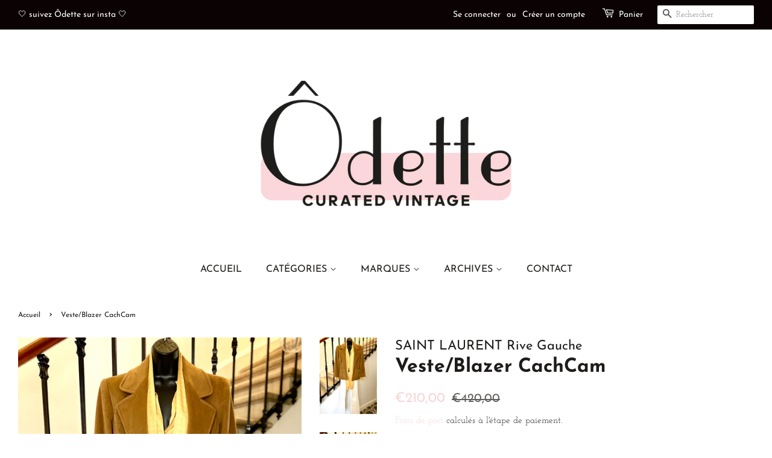

--- FILE ---
content_type: text/html; charset=utf-8
request_url: https://www.odette-vintage.com/products/veste-blazer-cachcam
body_size: 29097
content:
<!doctype html>
<html class="no-js" lang="fr">
<head>

  <!-- Basic page needs ================================================== -->
  <meta charset="utf-8">
  <meta http-equiv="X-UA-Compatible" content="IE=edge,chrome=1">

  
  <link rel="shortcut icon" href="//www.odette-vintage.com/cdn/shop/files/4FF7AE41-2EE6-4946-9229-EE7130DFA332_32x32.jpg?v=1636217160" type="image/png" />
  

  <!-- Title and description ================================================== -->
  <title>
  Veste/Blazer CachCam &ndash; Ôdette-vintage
  </title>

  
  <meta name="description" content="Élégante… ✨ Intemporelle… 🤎 Douce et chaude 🔥 Veste en cachemire de couleur camel. Coupe légèrement ajustée, large col plat et larges revers, épaules marquées par des épaulettes épaisses, fermée par 1 bouton façon écaille gris clair. 2 grandes poches plaquées poitrine et latérales. Manches qui arrivent au dessus du poi">
  

  <!-- Social meta ================================================== -->
  <!-- /snippets/social-meta-tags.liquid -->




<meta property="og:site_name" content="Ôdette-vintage">
<meta property="og:url" content="https://www.odette-vintage.com/products/veste-blazer-cachcam">
<meta property="og:title" content="Veste/Blazer CachCam">
<meta property="og:type" content="product">
<meta property="og:description" content="Élégante… ✨ Intemporelle… 🤎 Douce et chaude 🔥 Veste en cachemire de couleur camel. Coupe légèrement ajustée, large col plat et larges revers, épaules marquées par des épaulettes épaisses, fermée par 1 bouton façon écaille gris clair. 2 grandes poches plaquées poitrine et latérales. Manches qui arrivent au dessus du poi">

  <meta property="og:price:amount" content="210,00">
  <meta property="og:price:currency" content="EUR">

<meta property="og:image" content="http://www.odette-vintage.com/cdn/shop/products/image_53efa7ba-9fd9-4a37-b356-019256494117_1200x1200.jpg?v=1669723693"><meta property="og:image" content="http://www.odette-vintage.com/cdn/shop/products/image_edbd0c62-dc0a-4be1-a0b5-11155f91d111_1200x1200.jpg?v=1669723693"><meta property="og:image" content="http://www.odette-vintage.com/cdn/shop/products/image_d0287d39-5378-4e72-804b-1cd6091064a4_1200x1200.jpg?v=1669723693">
<meta property="og:image:secure_url" content="https://www.odette-vintage.com/cdn/shop/products/image_53efa7ba-9fd9-4a37-b356-019256494117_1200x1200.jpg?v=1669723693"><meta property="og:image:secure_url" content="https://www.odette-vintage.com/cdn/shop/products/image_edbd0c62-dc0a-4be1-a0b5-11155f91d111_1200x1200.jpg?v=1669723693"><meta property="og:image:secure_url" content="https://www.odette-vintage.com/cdn/shop/products/image_d0287d39-5378-4e72-804b-1cd6091064a4_1200x1200.jpg?v=1669723693">


<meta name="twitter:card" content="summary_large_image">
<meta name="twitter:title" content="Veste/Blazer CachCam">
<meta name="twitter:description" content="Élégante… ✨ Intemporelle… 🤎 Douce et chaude 🔥 Veste en cachemire de couleur camel. Coupe légèrement ajustée, large col plat et larges revers, épaules marquées par des épaulettes épaisses, fermée par 1 bouton façon écaille gris clair. 2 grandes poches plaquées poitrine et latérales. Manches qui arrivent au dessus du poi">


  <!-- Helpers ================================================== -->
  <link rel="canonical" href="https://www.odette-vintage.com/products/veste-blazer-cachcam">
  <meta name="viewport" content="width=device-width,initial-scale=1">
  <meta name="theme-color" content="#f7d6d6">

  <!-- CSS ================================================== -->
  <link href="//www.odette-vintage.com/cdn/shop/t/2/assets/timber.scss.css?v=150734169290866193821764011910" rel="stylesheet" type="text/css" media="all" />
  <link href="//www.odette-vintage.com/cdn/shop/t/2/assets/theme.scss.css?v=30278441322738136351764011909" rel="stylesheet" type="text/css" media="all" />
  <style data-shopify>
  :root {
    --color-body-text: #1e1c1a;
    --color-body: #ffffff;
  }
</style>


  <script>
    window.theme = window.theme || {};

    var theme = {
      strings: {
        addToCart: "Ajouter au panier",
        soldOut: "Too late",
        unavailable: "Non disponible",
        zoomClose: "Fermer (Esc)",
        zoomPrev: "Précédent (flèche gauche)",
        zoomNext: "Suivant (flèche droite)",
        addressError: "Vous ne trouvez pas cette adresse",
        addressNoResults: "Aucun résultat pour cette adresse",
        addressQueryLimit: "Vous avez dépassé la limite de Google utilisation de l'API. Envisager la mise à niveau à un \u003ca href=\"https:\/\/developers.google.com\/maps\/premium\/usage-limits\"\u003erégime spécial\u003c\/a\u003e.",
        authError: "Il y avait un problème authentifier votre compte Google Maps API."
      },
      settings: {
        // Adding some settings to allow the editor to update correctly when they are changed
        enableWideLayout: true,
        typeAccentTransform: true,
        typeAccentSpacing: false,
        baseFontSize: '16px',
        headerBaseFontSize: '32px',
        accentFontSize: '16px'
      },
      variables: {
        mediaQueryMedium: 'screen and (max-width: 768px)',
        bpSmall: false
      },
      moneyFormat: "€{{amount_with_comma_separator}}"
    };document.documentElement.className = document.documentElement.className.replace('no-js', 'supports-js');
  </script>

  <!-- Header hook for plugins ================================================== -->
  <script>window.performance && window.performance.mark && window.performance.mark('shopify.content_for_header.start');</script><meta name="google-site-verification" content="lHve4xJo8HPT59MQbtMb6S2II4wa3A2F8sNPLsYWDtE">
<meta id="shopify-digital-wallet" name="shopify-digital-wallet" content="/60064563435/digital_wallets/dialog">
<meta name="shopify-checkout-api-token" content="5b70635be1a7f209c12968d8c5a415dd">
<meta id="in-context-paypal-metadata" data-shop-id="60064563435" data-venmo-supported="false" data-environment="production" data-locale="fr_FR" data-paypal-v4="true" data-currency="EUR">
<link rel="alternate" hreflang="x-default" href="https://www.odette-vintage.com/products/veste-blazer-cachcam">
<link rel="alternate" hreflang="fr" href="https://www.odette-vintage.com/products/veste-blazer-cachcam">
<link rel="alternate" hreflang="en" href="https://www.odette-vintage.com/en/products/veste-blazer-cachcam">
<link rel="alternate" type="application/json+oembed" href="https://www.odette-vintage.com/products/veste-blazer-cachcam.oembed">
<script async="async" src="/checkouts/internal/preloads.js?locale=fr-FR"></script>
<link rel="preconnect" href="https://shop.app" crossorigin="anonymous">
<script async="async" src="https://shop.app/checkouts/internal/preloads.js?locale=fr-FR&shop_id=60064563435" crossorigin="anonymous"></script>
<script id="apple-pay-shop-capabilities" type="application/json">{"shopId":60064563435,"countryCode":"FR","currencyCode":"EUR","merchantCapabilities":["supports3DS"],"merchantId":"gid:\/\/shopify\/Shop\/60064563435","merchantName":"Ôdette-vintage","requiredBillingContactFields":["postalAddress","email","phone"],"requiredShippingContactFields":["postalAddress","email","phone"],"shippingType":"shipping","supportedNetworks":["visa","masterCard","amex","maestro"],"total":{"type":"pending","label":"Ôdette-vintage","amount":"1.00"},"shopifyPaymentsEnabled":true,"supportsSubscriptions":true}</script>
<script id="shopify-features" type="application/json">{"accessToken":"5b70635be1a7f209c12968d8c5a415dd","betas":["rich-media-storefront-analytics"],"domain":"www.odette-vintage.com","predictiveSearch":true,"shopId":60064563435,"locale":"fr"}</script>
<script>var Shopify = Shopify || {};
Shopify.shop = "odette-curated-vintage.myshopify.com";
Shopify.locale = "fr";
Shopify.currency = {"active":"EUR","rate":"1.0"};
Shopify.country = "FR";
Shopify.theme = {"name":"Minimal","id":127783338219,"schema_name":"Minimal","schema_version":"12.6.0","theme_store_id":380,"role":"main"};
Shopify.theme.handle = "null";
Shopify.theme.style = {"id":null,"handle":null};
Shopify.cdnHost = "www.odette-vintage.com/cdn";
Shopify.routes = Shopify.routes || {};
Shopify.routes.root = "/";</script>
<script type="module">!function(o){(o.Shopify=o.Shopify||{}).modules=!0}(window);</script>
<script>!function(o){function n(){var o=[];function n(){o.push(Array.prototype.slice.apply(arguments))}return n.q=o,n}var t=o.Shopify=o.Shopify||{};t.loadFeatures=n(),t.autoloadFeatures=n()}(window);</script>
<script>
  window.ShopifyPay = window.ShopifyPay || {};
  window.ShopifyPay.apiHost = "shop.app\/pay";
  window.ShopifyPay.redirectState = null;
</script>
<script id="shop-js-analytics" type="application/json">{"pageType":"product"}</script>
<script defer="defer" async type="module" src="//www.odette-vintage.com/cdn/shopifycloud/shop-js/modules/v2/client.init-shop-cart-sync_INwxTpsh.fr.esm.js"></script>
<script defer="defer" async type="module" src="//www.odette-vintage.com/cdn/shopifycloud/shop-js/modules/v2/chunk.common_YNAa1F1g.esm.js"></script>
<script type="module">
  await import("//www.odette-vintage.com/cdn/shopifycloud/shop-js/modules/v2/client.init-shop-cart-sync_INwxTpsh.fr.esm.js");
await import("//www.odette-vintage.com/cdn/shopifycloud/shop-js/modules/v2/chunk.common_YNAa1F1g.esm.js");

  window.Shopify.SignInWithShop?.initShopCartSync?.({"fedCMEnabled":true,"windoidEnabled":true});

</script>
<script>
  window.Shopify = window.Shopify || {};
  if (!window.Shopify.featureAssets) window.Shopify.featureAssets = {};
  window.Shopify.featureAssets['shop-js'] = {"shop-cart-sync":["modules/v2/client.shop-cart-sync_BVs4vSl-.fr.esm.js","modules/v2/chunk.common_YNAa1F1g.esm.js"],"init-fed-cm":["modules/v2/client.init-fed-cm_CEmYoMXU.fr.esm.js","modules/v2/chunk.common_YNAa1F1g.esm.js"],"shop-button":["modules/v2/client.shop-button_BhVpOdEY.fr.esm.js","modules/v2/chunk.common_YNAa1F1g.esm.js"],"init-windoid":["modules/v2/client.init-windoid_DVncJssP.fr.esm.js","modules/v2/chunk.common_YNAa1F1g.esm.js"],"shop-cash-offers":["modules/v2/client.shop-cash-offers_CD5ChB-w.fr.esm.js","modules/v2/chunk.common_YNAa1F1g.esm.js","modules/v2/chunk.modal_DXhkN-5p.esm.js"],"shop-toast-manager":["modules/v2/client.shop-toast-manager_CMZA41xP.fr.esm.js","modules/v2/chunk.common_YNAa1F1g.esm.js"],"init-shop-email-lookup-coordinator":["modules/v2/client.init-shop-email-lookup-coordinator_Dxg3Qq63.fr.esm.js","modules/v2/chunk.common_YNAa1F1g.esm.js"],"pay-button":["modules/v2/client.pay-button_CApwTr-J.fr.esm.js","modules/v2/chunk.common_YNAa1F1g.esm.js"],"avatar":["modules/v2/client.avatar_BTnouDA3.fr.esm.js"],"init-shop-cart-sync":["modules/v2/client.init-shop-cart-sync_INwxTpsh.fr.esm.js","modules/v2/chunk.common_YNAa1F1g.esm.js"],"shop-login-button":["modules/v2/client.shop-login-button_Ctct7BR2.fr.esm.js","modules/v2/chunk.common_YNAa1F1g.esm.js","modules/v2/chunk.modal_DXhkN-5p.esm.js"],"init-customer-accounts-sign-up":["modules/v2/client.init-customer-accounts-sign-up_DTysEz83.fr.esm.js","modules/v2/client.shop-login-button_Ctct7BR2.fr.esm.js","modules/v2/chunk.common_YNAa1F1g.esm.js","modules/v2/chunk.modal_DXhkN-5p.esm.js"],"init-shop-for-new-customer-accounts":["modules/v2/client.init-shop-for-new-customer-accounts_wbmNjFX3.fr.esm.js","modules/v2/client.shop-login-button_Ctct7BR2.fr.esm.js","modules/v2/chunk.common_YNAa1F1g.esm.js","modules/v2/chunk.modal_DXhkN-5p.esm.js"],"init-customer-accounts":["modules/v2/client.init-customer-accounts_DqpN27KS.fr.esm.js","modules/v2/client.shop-login-button_Ctct7BR2.fr.esm.js","modules/v2/chunk.common_YNAa1F1g.esm.js","modules/v2/chunk.modal_DXhkN-5p.esm.js"],"shop-follow-button":["modules/v2/client.shop-follow-button_CBz8VXaE.fr.esm.js","modules/v2/chunk.common_YNAa1F1g.esm.js","modules/v2/chunk.modal_DXhkN-5p.esm.js"],"lead-capture":["modules/v2/client.lead-capture_Bo6pQGej.fr.esm.js","modules/v2/chunk.common_YNAa1F1g.esm.js","modules/v2/chunk.modal_DXhkN-5p.esm.js"],"checkout-modal":["modules/v2/client.checkout-modal_B_8gz53b.fr.esm.js","modules/v2/chunk.common_YNAa1F1g.esm.js","modules/v2/chunk.modal_DXhkN-5p.esm.js"],"shop-login":["modules/v2/client.shop-login_CTIGRVE1.fr.esm.js","modules/v2/chunk.common_YNAa1F1g.esm.js","modules/v2/chunk.modal_DXhkN-5p.esm.js"],"payment-terms":["modules/v2/client.payment-terms_BUSo56Mg.fr.esm.js","modules/v2/chunk.common_YNAa1F1g.esm.js","modules/v2/chunk.modal_DXhkN-5p.esm.js"]};
</script>
<script id="__st">var __st={"a":60064563435,"offset":3600,"reqid":"719d27d2-069c-47df-af6a-b7221a3c1351-1768982865","pageurl":"www.odette-vintage.com\/products\/veste-blazer-cachcam","u":"03a11ea4e061","p":"product","rtyp":"product","rid":7942254854379};</script>
<script>window.ShopifyPaypalV4VisibilityTracking = true;</script>
<script id="captcha-bootstrap">!function(){'use strict';const t='contact',e='account',n='new_comment',o=[[t,t],['blogs',n],['comments',n],[t,'customer']],c=[[e,'customer_login'],[e,'guest_login'],[e,'recover_customer_password'],[e,'create_customer']],r=t=>t.map((([t,e])=>`form[action*='/${t}']:not([data-nocaptcha='true']) input[name='form_type'][value='${e}']`)).join(','),a=t=>()=>t?[...document.querySelectorAll(t)].map((t=>t.form)):[];function s(){const t=[...o],e=r(t);return a(e)}const i='password',u='form_key',d=['recaptcha-v3-token','g-recaptcha-response','h-captcha-response',i],f=()=>{try{return window.sessionStorage}catch{return}},m='__shopify_v',_=t=>t.elements[u];function p(t,e,n=!1){try{const o=window.sessionStorage,c=JSON.parse(o.getItem(e)),{data:r}=function(t){const{data:e,action:n}=t;return t[m]||n?{data:e,action:n}:{data:t,action:n}}(c);for(const[e,n]of Object.entries(r))t.elements[e]&&(t.elements[e].value=n);n&&o.removeItem(e)}catch(o){console.error('form repopulation failed',{error:o})}}const l='form_type',E='cptcha';function T(t){t.dataset[E]=!0}const w=window,h=w.document,L='Shopify',v='ce_forms',y='captcha';let A=!1;((t,e)=>{const n=(g='f06e6c50-85a8-45c8-87d0-21a2b65856fe',I='https://cdn.shopify.com/shopifycloud/storefront-forms-hcaptcha/ce_storefront_forms_captcha_hcaptcha.v1.5.2.iife.js',D={infoText:'Protégé par hCaptcha',privacyText:'Confidentialité',termsText:'Conditions'},(t,e,n)=>{const o=w[L][v],c=o.bindForm;if(c)return c(t,g,e,D).then(n);var r;o.q.push([[t,g,e,D],n]),r=I,A||(h.body.append(Object.assign(h.createElement('script'),{id:'captcha-provider',async:!0,src:r})),A=!0)});var g,I,D;w[L]=w[L]||{},w[L][v]=w[L][v]||{},w[L][v].q=[],w[L][y]=w[L][y]||{},w[L][y].protect=function(t,e){n(t,void 0,e),T(t)},Object.freeze(w[L][y]),function(t,e,n,w,h,L){const[v,y,A,g]=function(t,e,n){const i=e?o:[],u=t?c:[],d=[...i,...u],f=r(d),m=r(i),_=r(d.filter((([t,e])=>n.includes(e))));return[a(f),a(m),a(_),s()]}(w,h,L),I=t=>{const e=t.target;return e instanceof HTMLFormElement?e:e&&e.form},D=t=>v().includes(t);t.addEventListener('submit',(t=>{const e=I(t);if(!e)return;const n=D(e)&&!e.dataset.hcaptchaBound&&!e.dataset.recaptchaBound,o=_(e),c=g().includes(e)&&(!o||!o.value);(n||c)&&t.preventDefault(),c&&!n&&(function(t){try{if(!f())return;!function(t){const e=f();if(!e)return;const n=_(t);if(!n)return;const o=n.value;o&&e.removeItem(o)}(t);const e=Array.from(Array(32),(()=>Math.random().toString(36)[2])).join('');!function(t,e){_(t)||t.append(Object.assign(document.createElement('input'),{type:'hidden',name:u})),t.elements[u].value=e}(t,e),function(t,e){const n=f();if(!n)return;const o=[...t.querySelectorAll(`input[type='${i}']`)].map((({name:t})=>t)),c=[...d,...o],r={};for(const[a,s]of new FormData(t).entries())c.includes(a)||(r[a]=s);n.setItem(e,JSON.stringify({[m]:1,action:t.action,data:r}))}(t,e)}catch(e){console.error('failed to persist form',e)}}(e),e.submit())}));const S=(t,e)=>{t&&!t.dataset[E]&&(n(t,e.some((e=>e===t))),T(t))};for(const o of['focusin','change'])t.addEventListener(o,(t=>{const e=I(t);D(e)&&S(e,y())}));const B=e.get('form_key'),M=e.get(l),P=B&&M;t.addEventListener('DOMContentLoaded',(()=>{const t=y();if(P)for(const e of t)e.elements[l].value===M&&p(e,B);[...new Set([...A(),...v().filter((t=>'true'===t.dataset.shopifyCaptcha))])].forEach((e=>S(e,t)))}))}(h,new URLSearchParams(w.location.search),n,t,e,['guest_login'])})(!0,!0)}();</script>
<script integrity="sha256-4kQ18oKyAcykRKYeNunJcIwy7WH5gtpwJnB7kiuLZ1E=" data-source-attribution="shopify.loadfeatures" defer="defer" src="//www.odette-vintage.com/cdn/shopifycloud/storefront/assets/storefront/load_feature-a0a9edcb.js" crossorigin="anonymous"></script>
<script crossorigin="anonymous" defer="defer" src="//www.odette-vintage.com/cdn/shopifycloud/storefront/assets/shopify_pay/storefront-65b4c6d7.js?v=20250812"></script>
<script data-source-attribution="shopify.dynamic_checkout.dynamic.init">var Shopify=Shopify||{};Shopify.PaymentButton=Shopify.PaymentButton||{isStorefrontPortableWallets:!0,init:function(){window.Shopify.PaymentButton.init=function(){};var t=document.createElement("script");t.src="https://www.odette-vintage.com/cdn/shopifycloud/portable-wallets/latest/portable-wallets.fr.js",t.type="module",document.head.appendChild(t)}};
</script>
<script data-source-attribution="shopify.dynamic_checkout.buyer_consent">
  function portableWalletsHideBuyerConsent(e){var t=document.getElementById("shopify-buyer-consent"),n=document.getElementById("shopify-subscription-policy-button");t&&n&&(t.classList.add("hidden"),t.setAttribute("aria-hidden","true"),n.removeEventListener("click",e))}function portableWalletsShowBuyerConsent(e){var t=document.getElementById("shopify-buyer-consent"),n=document.getElementById("shopify-subscription-policy-button");t&&n&&(t.classList.remove("hidden"),t.removeAttribute("aria-hidden"),n.addEventListener("click",e))}window.Shopify?.PaymentButton&&(window.Shopify.PaymentButton.hideBuyerConsent=portableWalletsHideBuyerConsent,window.Shopify.PaymentButton.showBuyerConsent=portableWalletsShowBuyerConsent);
</script>
<script data-source-attribution="shopify.dynamic_checkout.cart.bootstrap">document.addEventListener("DOMContentLoaded",(function(){function t(){return document.querySelector("shopify-accelerated-checkout-cart, shopify-accelerated-checkout")}if(t())Shopify.PaymentButton.init();else{new MutationObserver((function(e,n){t()&&(Shopify.PaymentButton.init(),n.disconnect())})).observe(document.body,{childList:!0,subtree:!0})}}));
</script>
<link id="shopify-accelerated-checkout-styles" rel="stylesheet" media="screen" href="https://www.odette-vintage.com/cdn/shopifycloud/portable-wallets/latest/accelerated-checkout-backwards-compat.css" crossorigin="anonymous">
<style id="shopify-accelerated-checkout-cart">
        #shopify-buyer-consent {
  margin-top: 1em;
  display: inline-block;
  width: 100%;
}

#shopify-buyer-consent.hidden {
  display: none;
}

#shopify-subscription-policy-button {
  background: none;
  border: none;
  padding: 0;
  text-decoration: underline;
  font-size: inherit;
  cursor: pointer;
}

#shopify-subscription-policy-button::before {
  box-shadow: none;
}

      </style>

<script>window.performance && window.performance.mark && window.performance.mark('shopify.content_for_header.end');</script>

  <script src="//www.odette-vintage.com/cdn/shop/t/2/assets/jquery-2.2.3.min.js?v=58211863146907186831633268665" type="text/javascript"></script>

  <script src="//www.odette-vintage.com/cdn/shop/t/2/assets/lazysizes.min.js?v=155223123402716617051633268665" async="async"></script>

  
  


                  <script>
              if (typeof BSS_PL == 'undefined') {
                  var BSS_PL = {};
              }
              var bssPlApiServer = "https://product-labels-pro.bsscommerce.com";
              BSS_PL.customerTags = 'null';
              BSS_PL.configData = [];
              BSS_PL.storeId = 18527;
              BSS_PL.currentPlan = "false";
              BSS_PL.storeIdCustomOld = "10678";
              BSS_PL.storeIdOldWIthPriority = "12200";
              
              </script>
          <style>
.homepage-slideshow .slick-slide .bss_pl_img {
    visibility: hidden !important;
}
</style>
                    <script src="https://cdn.shopify.com/extensions/019ac357-9c99-7419-b30b-37f8db9e37f2/etranslate-243/assets/floating-selector.js" type="text/javascript" defer="defer"></script>
<link href="https://monorail-edge.shopifysvc.com" rel="dns-prefetch">
<script>(function(){if ("sendBeacon" in navigator && "performance" in window) {try {var session_token_from_headers = performance.getEntriesByType('navigation')[0].serverTiming.find(x => x.name == '_s').description;} catch {var session_token_from_headers = undefined;}var session_cookie_matches = document.cookie.match(/_shopify_s=([^;]*)/);var session_token_from_cookie = session_cookie_matches && session_cookie_matches.length === 2 ? session_cookie_matches[1] : "";var session_token = session_token_from_headers || session_token_from_cookie || "";function handle_abandonment_event(e) {var entries = performance.getEntries().filter(function(entry) {return /monorail-edge.shopifysvc.com/.test(entry.name);});if (!window.abandonment_tracked && entries.length === 0) {window.abandonment_tracked = true;var currentMs = Date.now();var navigation_start = performance.timing.navigationStart;var payload = {shop_id: 60064563435,url: window.location.href,navigation_start,duration: currentMs - navigation_start,session_token,page_type: "product"};window.navigator.sendBeacon("https://monorail-edge.shopifysvc.com/v1/produce", JSON.stringify({schema_id: "online_store_buyer_site_abandonment/1.1",payload: payload,metadata: {event_created_at_ms: currentMs,event_sent_at_ms: currentMs}}));}}window.addEventListener('pagehide', handle_abandonment_event);}}());</script>
<script id="web-pixels-manager-setup">(function e(e,d,r,n,o){if(void 0===o&&(o={}),!Boolean(null===(a=null===(i=window.Shopify)||void 0===i?void 0:i.analytics)||void 0===a?void 0:a.replayQueue)){var i,a;window.Shopify=window.Shopify||{};var t=window.Shopify;t.analytics=t.analytics||{};var s=t.analytics;s.replayQueue=[],s.publish=function(e,d,r){return s.replayQueue.push([e,d,r]),!0};try{self.performance.mark("wpm:start")}catch(e){}var l=function(){var e={modern:/Edge?\/(1{2}[4-9]|1[2-9]\d|[2-9]\d{2}|\d{4,})\.\d+(\.\d+|)|Firefox\/(1{2}[4-9]|1[2-9]\d|[2-9]\d{2}|\d{4,})\.\d+(\.\d+|)|Chrom(ium|e)\/(9{2}|\d{3,})\.\d+(\.\d+|)|(Maci|X1{2}).+ Version\/(15\.\d+|(1[6-9]|[2-9]\d|\d{3,})\.\d+)([,.]\d+|)( \(\w+\)|)( Mobile\/\w+|) Safari\/|Chrome.+OPR\/(9{2}|\d{3,})\.\d+\.\d+|(CPU[ +]OS|iPhone[ +]OS|CPU[ +]iPhone|CPU IPhone OS|CPU iPad OS)[ +]+(15[._]\d+|(1[6-9]|[2-9]\d|\d{3,})[._]\d+)([._]\d+|)|Android:?[ /-](13[3-9]|1[4-9]\d|[2-9]\d{2}|\d{4,})(\.\d+|)(\.\d+|)|Android.+Firefox\/(13[5-9]|1[4-9]\d|[2-9]\d{2}|\d{4,})\.\d+(\.\d+|)|Android.+Chrom(ium|e)\/(13[3-9]|1[4-9]\d|[2-9]\d{2}|\d{4,})\.\d+(\.\d+|)|SamsungBrowser\/([2-9]\d|\d{3,})\.\d+/,legacy:/Edge?\/(1[6-9]|[2-9]\d|\d{3,})\.\d+(\.\d+|)|Firefox\/(5[4-9]|[6-9]\d|\d{3,})\.\d+(\.\d+|)|Chrom(ium|e)\/(5[1-9]|[6-9]\d|\d{3,})\.\d+(\.\d+|)([\d.]+$|.*Safari\/(?![\d.]+ Edge\/[\d.]+$))|(Maci|X1{2}).+ Version\/(10\.\d+|(1[1-9]|[2-9]\d|\d{3,})\.\d+)([,.]\d+|)( \(\w+\)|)( Mobile\/\w+|) Safari\/|Chrome.+OPR\/(3[89]|[4-9]\d|\d{3,})\.\d+\.\d+|(CPU[ +]OS|iPhone[ +]OS|CPU[ +]iPhone|CPU IPhone OS|CPU iPad OS)[ +]+(10[._]\d+|(1[1-9]|[2-9]\d|\d{3,})[._]\d+)([._]\d+|)|Android:?[ /-](13[3-9]|1[4-9]\d|[2-9]\d{2}|\d{4,})(\.\d+|)(\.\d+|)|Mobile Safari.+OPR\/([89]\d|\d{3,})\.\d+\.\d+|Android.+Firefox\/(13[5-9]|1[4-9]\d|[2-9]\d{2}|\d{4,})\.\d+(\.\d+|)|Android.+Chrom(ium|e)\/(13[3-9]|1[4-9]\d|[2-9]\d{2}|\d{4,})\.\d+(\.\d+|)|Android.+(UC? ?Browser|UCWEB|U3)[ /]?(15\.([5-9]|\d{2,})|(1[6-9]|[2-9]\d|\d{3,})\.\d+)\.\d+|SamsungBrowser\/(5\.\d+|([6-9]|\d{2,})\.\d+)|Android.+MQ{2}Browser\/(14(\.(9|\d{2,})|)|(1[5-9]|[2-9]\d|\d{3,})(\.\d+|))(\.\d+|)|K[Aa][Ii]OS\/(3\.\d+|([4-9]|\d{2,})\.\d+)(\.\d+|)/},d=e.modern,r=e.legacy,n=navigator.userAgent;return n.match(d)?"modern":n.match(r)?"legacy":"unknown"}(),u="modern"===l?"modern":"legacy",c=(null!=n?n:{modern:"",legacy:""})[u],f=function(e){return[e.baseUrl,"/wpm","/b",e.hashVersion,"modern"===e.buildTarget?"m":"l",".js"].join("")}({baseUrl:d,hashVersion:r,buildTarget:u}),m=function(e){var d=e.version,r=e.bundleTarget,n=e.surface,o=e.pageUrl,i=e.monorailEndpoint;return{emit:function(e){var a=e.status,t=e.errorMsg,s=(new Date).getTime(),l=JSON.stringify({metadata:{event_sent_at_ms:s},events:[{schema_id:"web_pixels_manager_load/3.1",payload:{version:d,bundle_target:r,page_url:o,status:a,surface:n,error_msg:t},metadata:{event_created_at_ms:s}}]});if(!i)return console&&console.warn&&console.warn("[Web Pixels Manager] No Monorail endpoint provided, skipping logging."),!1;try{return self.navigator.sendBeacon.bind(self.navigator)(i,l)}catch(e){}var u=new XMLHttpRequest;try{return u.open("POST",i,!0),u.setRequestHeader("Content-Type","text/plain"),u.send(l),!0}catch(e){return console&&console.warn&&console.warn("[Web Pixels Manager] Got an unhandled error while logging to Monorail."),!1}}}}({version:r,bundleTarget:l,surface:e.surface,pageUrl:self.location.href,monorailEndpoint:e.monorailEndpoint});try{o.browserTarget=l,function(e){var d=e.src,r=e.async,n=void 0===r||r,o=e.onload,i=e.onerror,a=e.sri,t=e.scriptDataAttributes,s=void 0===t?{}:t,l=document.createElement("script"),u=document.querySelector("head"),c=document.querySelector("body");if(l.async=n,l.src=d,a&&(l.integrity=a,l.crossOrigin="anonymous"),s)for(var f in s)if(Object.prototype.hasOwnProperty.call(s,f))try{l.dataset[f]=s[f]}catch(e){}if(o&&l.addEventListener("load",o),i&&l.addEventListener("error",i),u)u.appendChild(l);else{if(!c)throw new Error("Did not find a head or body element to append the script");c.appendChild(l)}}({src:f,async:!0,onload:function(){if(!function(){var e,d;return Boolean(null===(d=null===(e=window.Shopify)||void 0===e?void 0:e.analytics)||void 0===d?void 0:d.initialized)}()){var d=window.webPixelsManager.init(e)||void 0;if(d){var r=window.Shopify.analytics;r.replayQueue.forEach((function(e){var r=e[0],n=e[1],o=e[2];d.publishCustomEvent(r,n,o)})),r.replayQueue=[],r.publish=d.publishCustomEvent,r.visitor=d.visitor,r.initialized=!0}}},onerror:function(){return m.emit({status:"failed",errorMsg:"".concat(f," has failed to load")})},sri:function(e){var d=/^sha384-[A-Za-z0-9+/=]+$/;return"string"==typeof e&&d.test(e)}(c)?c:"",scriptDataAttributes:o}),m.emit({status:"loading"})}catch(e){m.emit({status:"failed",errorMsg:(null==e?void 0:e.message)||"Unknown error"})}}})({shopId: 60064563435,storefrontBaseUrl: "https://www.odette-vintage.com",extensionsBaseUrl: "https://extensions.shopifycdn.com/cdn/shopifycloud/web-pixels-manager",monorailEndpoint: "https://monorail-edge.shopifysvc.com/unstable/produce_batch",surface: "storefront-renderer",enabledBetaFlags: ["2dca8a86"],webPixelsConfigList: [{"id":"1058537800","configuration":"{\"config\":\"{\\\"pixel_id\\\":\\\"GT-5DHTKWB\\\",\\\"target_country\\\":\\\"FR\\\",\\\"gtag_events\\\":[{\\\"type\\\":\\\"purchase\\\",\\\"action_label\\\":\\\"MC-5HNBBZ4R27\\\"},{\\\"type\\\":\\\"page_view\\\",\\\"action_label\\\":\\\"MC-5HNBBZ4R27\\\"},{\\\"type\\\":\\\"view_item\\\",\\\"action_label\\\":\\\"MC-5HNBBZ4R27\\\"}],\\\"enable_monitoring_mode\\\":false}\"}","eventPayloadVersion":"v1","runtimeContext":"OPEN","scriptVersion":"b2a88bafab3e21179ed38636efcd8a93","type":"APP","apiClientId":1780363,"privacyPurposes":[],"dataSharingAdjustments":{"protectedCustomerApprovalScopes":["read_customer_address","read_customer_email","read_customer_name","read_customer_personal_data","read_customer_phone"]}},{"id":"181535048","eventPayloadVersion":"v1","runtimeContext":"LAX","scriptVersion":"1","type":"CUSTOM","privacyPurposes":["ANALYTICS"],"name":"Google Analytics tag (migrated)"},{"id":"shopify-app-pixel","configuration":"{}","eventPayloadVersion":"v1","runtimeContext":"STRICT","scriptVersion":"0450","apiClientId":"shopify-pixel","type":"APP","privacyPurposes":["ANALYTICS","MARKETING"]},{"id":"shopify-custom-pixel","eventPayloadVersion":"v1","runtimeContext":"LAX","scriptVersion":"0450","apiClientId":"shopify-pixel","type":"CUSTOM","privacyPurposes":["ANALYTICS","MARKETING"]}],isMerchantRequest: false,initData: {"shop":{"name":"Ôdette-vintage","paymentSettings":{"currencyCode":"EUR"},"myshopifyDomain":"odette-curated-vintage.myshopify.com","countryCode":"FR","storefrontUrl":"https:\/\/www.odette-vintage.com"},"customer":null,"cart":null,"checkout":null,"productVariants":[{"price":{"amount":210.0,"currencyCode":"EUR"},"product":{"title":"Veste\/Blazer CachCam","vendor":"SAINT LAURENT Rive Gauche","id":"7942254854379","untranslatedTitle":"Veste\/Blazer CachCam","url":"\/products\/veste-blazer-cachcam","type":"Veste"},"id":"43595148296427","image":{"src":"\/\/www.odette-vintage.com\/cdn\/shop\/products\/image_53efa7ba-9fd9-4a37-b356-019256494117.jpg?v=1669723693"},"sku":null,"title":"36-38","untranslatedTitle":"36-38"}],"purchasingCompany":null},},"https://www.odette-vintage.com/cdn","fcfee988w5aeb613cpc8e4bc33m6693e112",{"modern":"","legacy":""},{"shopId":"60064563435","storefrontBaseUrl":"https:\/\/www.odette-vintage.com","extensionBaseUrl":"https:\/\/extensions.shopifycdn.com\/cdn\/shopifycloud\/web-pixels-manager","surface":"storefront-renderer","enabledBetaFlags":"[\"2dca8a86\"]","isMerchantRequest":"false","hashVersion":"fcfee988w5aeb613cpc8e4bc33m6693e112","publish":"custom","events":"[[\"page_viewed\",{}],[\"product_viewed\",{\"productVariant\":{\"price\":{\"amount\":210.0,\"currencyCode\":\"EUR\"},\"product\":{\"title\":\"Veste\/Blazer CachCam\",\"vendor\":\"SAINT LAURENT Rive Gauche\",\"id\":\"7942254854379\",\"untranslatedTitle\":\"Veste\/Blazer CachCam\",\"url\":\"\/products\/veste-blazer-cachcam\",\"type\":\"Veste\"},\"id\":\"43595148296427\",\"image\":{\"src\":\"\/\/www.odette-vintage.com\/cdn\/shop\/products\/image_53efa7ba-9fd9-4a37-b356-019256494117.jpg?v=1669723693\"},\"sku\":null,\"title\":\"36-38\",\"untranslatedTitle\":\"36-38\"}}]]"});</script><script>
  window.ShopifyAnalytics = window.ShopifyAnalytics || {};
  window.ShopifyAnalytics.meta = window.ShopifyAnalytics.meta || {};
  window.ShopifyAnalytics.meta.currency = 'EUR';
  var meta = {"product":{"id":7942254854379,"gid":"gid:\/\/shopify\/Product\/7942254854379","vendor":"SAINT LAURENT Rive Gauche","type":"Veste","handle":"veste-blazer-cachcam","variants":[{"id":43595148296427,"price":21000,"name":"Veste\/Blazer CachCam - 36-38","public_title":"36-38","sku":null}],"remote":false},"page":{"pageType":"product","resourceType":"product","resourceId":7942254854379,"requestId":"719d27d2-069c-47df-af6a-b7221a3c1351-1768982865"}};
  for (var attr in meta) {
    window.ShopifyAnalytics.meta[attr] = meta[attr];
  }
</script>
<script class="analytics">
  (function () {
    var customDocumentWrite = function(content) {
      var jquery = null;

      if (window.jQuery) {
        jquery = window.jQuery;
      } else if (window.Checkout && window.Checkout.$) {
        jquery = window.Checkout.$;
      }

      if (jquery) {
        jquery('body').append(content);
      }
    };

    var hasLoggedConversion = function(token) {
      if (token) {
        return document.cookie.indexOf('loggedConversion=' + token) !== -1;
      }
      return false;
    }

    var setCookieIfConversion = function(token) {
      if (token) {
        var twoMonthsFromNow = new Date(Date.now());
        twoMonthsFromNow.setMonth(twoMonthsFromNow.getMonth() + 2);

        document.cookie = 'loggedConversion=' + token + '; expires=' + twoMonthsFromNow;
      }
    }

    var trekkie = window.ShopifyAnalytics.lib = window.trekkie = window.trekkie || [];
    if (trekkie.integrations) {
      return;
    }
    trekkie.methods = [
      'identify',
      'page',
      'ready',
      'track',
      'trackForm',
      'trackLink'
    ];
    trekkie.factory = function(method) {
      return function() {
        var args = Array.prototype.slice.call(arguments);
        args.unshift(method);
        trekkie.push(args);
        return trekkie;
      };
    };
    for (var i = 0; i < trekkie.methods.length; i++) {
      var key = trekkie.methods[i];
      trekkie[key] = trekkie.factory(key);
    }
    trekkie.load = function(config) {
      trekkie.config = config || {};
      trekkie.config.initialDocumentCookie = document.cookie;
      var first = document.getElementsByTagName('script')[0];
      var script = document.createElement('script');
      script.type = 'text/javascript';
      script.onerror = function(e) {
        var scriptFallback = document.createElement('script');
        scriptFallback.type = 'text/javascript';
        scriptFallback.onerror = function(error) {
                var Monorail = {
      produce: function produce(monorailDomain, schemaId, payload) {
        var currentMs = new Date().getTime();
        var event = {
          schema_id: schemaId,
          payload: payload,
          metadata: {
            event_created_at_ms: currentMs,
            event_sent_at_ms: currentMs
          }
        };
        return Monorail.sendRequest("https://" + monorailDomain + "/v1/produce", JSON.stringify(event));
      },
      sendRequest: function sendRequest(endpointUrl, payload) {
        // Try the sendBeacon API
        if (window && window.navigator && typeof window.navigator.sendBeacon === 'function' && typeof window.Blob === 'function' && !Monorail.isIos12()) {
          var blobData = new window.Blob([payload], {
            type: 'text/plain'
          });

          if (window.navigator.sendBeacon(endpointUrl, blobData)) {
            return true;
          } // sendBeacon was not successful

        } // XHR beacon

        var xhr = new XMLHttpRequest();

        try {
          xhr.open('POST', endpointUrl);
          xhr.setRequestHeader('Content-Type', 'text/plain');
          xhr.send(payload);
        } catch (e) {
          console.log(e);
        }

        return false;
      },
      isIos12: function isIos12() {
        return window.navigator.userAgent.lastIndexOf('iPhone; CPU iPhone OS 12_') !== -1 || window.navigator.userAgent.lastIndexOf('iPad; CPU OS 12_') !== -1;
      }
    };
    Monorail.produce('monorail-edge.shopifysvc.com',
      'trekkie_storefront_load_errors/1.1',
      {shop_id: 60064563435,
      theme_id: 127783338219,
      app_name: "storefront",
      context_url: window.location.href,
      source_url: "//www.odette-vintage.com/cdn/s/trekkie.storefront.cd680fe47e6c39ca5d5df5f0a32d569bc48c0f27.min.js"});

        };
        scriptFallback.async = true;
        scriptFallback.src = '//www.odette-vintage.com/cdn/s/trekkie.storefront.cd680fe47e6c39ca5d5df5f0a32d569bc48c0f27.min.js';
        first.parentNode.insertBefore(scriptFallback, first);
      };
      script.async = true;
      script.src = '//www.odette-vintage.com/cdn/s/trekkie.storefront.cd680fe47e6c39ca5d5df5f0a32d569bc48c0f27.min.js';
      first.parentNode.insertBefore(script, first);
    };
    trekkie.load(
      {"Trekkie":{"appName":"storefront","development":false,"defaultAttributes":{"shopId":60064563435,"isMerchantRequest":null,"themeId":127783338219,"themeCityHash":"13354948395998441962","contentLanguage":"fr","currency":"EUR","eventMetadataId":"c7272861-8fda-4033-9b22-3f6909d1347f"},"isServerSideCookieWritingEnabled":true,"monorailRegion":"shop_domain","enabledBetaFlags":["65f19447"]},"Session Attribution":{},"S2S":{"facebookCapiEnabled":false,"source":"trekkie-storefront-renderer","apiClientId":580111}}
    );

    var loaded = false;
    trekkie.ready(function() {
      if (loaded) return;
      loaded = true;

      window.ShopifyAnalytics.lib = window.trekkie;

      var originalDocumentWrite = document.write;
      document.write = customDocumentWrite;
      try { window.ShopifyAnalytics.merchantGoogleAnalytics.call(this); } catch(error) {};
      document.write = originalDocumentWrite;

      window.ShopifyAnalytics.lib.page(null,{"pageType":"product","resourceType":"product","resourceId":7942254854379,"requestId":"719d27d2-069c-47df-af6a-b7221a3c1351-1768982865","shopifyEmitted":true});

      var match = window.location.pathname.match(/checkouts\/(.+)\/(thank_you|post_purchase)/)
      var token = match? match[1]: undefined;
      if (!hasLoggedConversion(token)) {
        setCookieIfConversion(token);
        window.ShopifyAnalytics.lib.track("Viewed Product",{"currency":"EUR","variantId":43595148296427,"productId":7942254854379,"productGid":"gid:\/\/shopify\/Product\/7942254854379","name":"Veste\/Blazer CachCam - 36-38","price":"210.00","sku":null,"brand":"SAINT LAURENT Rive Gauche","variant":"36-38","category":"Veste","nonInteraction":true,"remote":false},undefined,undefined,{"shopifyEmitted":true});
      window.ShopifyAnalytics.lib.track("monorail:\/\/trekkie_storefront_viewed_product\/1.1",{"currency":"EUR","variantId":43595148296427,"productId":7942254854379,"productGid":"gid:\/\/shopify\/Product\/7942254854379","name":"Veste\/Blazer CachCam - 36-38","price":"210.00","sku":null,"brand":"SAINT LAURENT Rive Gauche","variant":"36-38","category":"Veste","nonInteraction":true,"remote":false,"referer":"https:\/\/www.odette-vintage.com\/products\/veste-blazer-cachcam"});
      }
    });


        var eventsListenerScript = document.createElement('script');
        eventsListenerScript.async = true;
        eventsListenerScript.src = "//www.odette-vintage.com/cdn/shopifycloud/storefront/assets/shop_events_listener-3da45d37.js";
        document.getElementsByTagName('head')[0].appendChild(eventsListenerScript);

})();</script>
  <script>
  if (!window.ga || (window.ga && typeof window.ga !== 'function')) {
    window.ga = function ga() {
      (window.ga.q = window.ga.q || []).push(arguments);
      if (window.Shopify && window.Shopify.analytics && typeof window.Shopify.analytics.publish === 'function') {
        window.Shopify.analytics.publish("ga_stub_called", {}, {sendTo: "google_osp_migration"});
      }
      console.error("Shopify's Google Analytics stub called with:", Array.from(arguments), "\nSee https://help.shopify.com/manual/promoting-marketing/pixels/pixel-migration#google for more information.");
    };
    if (window.Shopify && window.Shopify.analytics && typeof window.Shopify.analytics.publish === 'function') {
      window.Shopify.analytics.publish("ga_stub_initialized", {}, {sendTo: "google_osp_migration"});
    }
  }
</script>
<script
  defer
  src="https://www.odette-vintage.com/cdn/shopifycloud/perf-kit/shopify-perf-kit-3.0.4.min.js"
  data-application="storefront-renderer"
  data-shop-id="60064563435"
  data-render-region="gcp-us-east1"
  data-page-type="product"
  data-theme-instance-id="127783338219"
  data-theme-name="Minimal"
  data-theme-version="12.6.0"
  data-monorail-region="shop_domain"
  data-resource-timing-sampling-rate="10"
  data-shs="true"
  data-shs-beacon="true"
  data-shs-export-with-fetch="true"
  data-shs-logs-sample-rate="1"
  data-shs-beacon-endpoint="https://www.odette-vintage.com/api/collect"
></script>
</head>
             

<body id="veste-blazer-cachcam" class="template-product">

  <div id="shopify-section-header" class="shopify-section"><style>
  .logo__image-wrapper {
    max-width: 450px;
  }
  /*================= If logo is above navigation ================== */
  
    .site-nav {
      
      margin-top: 30px;
    }

    
      .logo__image-wrapper {
        margin: 0 auto;
      }
    
  

  /*============ If logo is on the same line as navigation ============ */
  


  
</style>

<div data-section-id="header" data-section-type="header-section">
  <div class="header-bar">
    <div class="wrapper medium-down--hide">
      <div class="post-large--display-table">

        
          <div class="header-bar__left post-large--display-table-cell">

            

            

            
              <div class="header-bar__module header-bar__message">
                
                  <a href="https://www.instagram.com/odette.curatedvintage/">
                
                  🤍 suivez Ôdette sur insta 🤍
                
                  </a>
                
              </div>
            

          </div>
        

        <div class="header-bar__right post-large--display-table-cell">

          
            <ul class="header-bar__module header-bar__module--list">
              
                <li>
                  <a href="/account/login" id="customer_login_link">Se connecter</a>
                </li>
                <li>ou</li>
                <li>
                  <a href="/account/register" id="customer_register_link">Créer un compte</a>
                </li>
              
            </ul>
          

          <div class="header-bar__module">
            <span class="header-bar__sep" aria-hidden="true"></span>
            <a href="/cart" class="cart-page-link">
              <span class="icon icon-cart header-bar__cart-icon" aria-hidden="true"></span>
            </a>
          </div>

          <div class="header-bar__module">
            <a href="/cart" class="cart-page-link">
              Panier
              <span class="cart-count header-bar__cart-count hidden-count">0</span>
            </a>
          </div>

          
            
              <div class="header-bar__module header-bar__search">
                


  <form action="/search" method="get" class="header-bar__search-form clearfix" role="search">
    
    <button type="submit" class="btn btn--search icon-fallback-text header-bar__search-submit">
      <span class="icon icon-search" aria-hidden="true"></span>
      <span class="fallback-text">Recherche</span>
    </button>
    <input type="search" name="q" value="" aria-label="Rechercher" class="header-bar__search-input" placeholder="Rechercher">
  </form>


              </div>
            
          

        </div>
      </div>
    </div>

    <div class="wrapper post-large--hide announcement-bar--mobile">
      
        
          <a href="https://www.instagram.com/odette.curatedvintage/">
        
          <span>🤍 suivez Ôdette sur insta 🤍</span>
        
          </a>
        
      
    </div>

    <div class="wrapper post-large--hide">
      
        <button type="button" class="mobile-nav-trigger" id="MobileNavTrigger" aria-controls="MobileNav" aria-expanded="false">
          <span class="icon icon-hamburger" aria-hidden="true"></span>
          Menu
        </button>
      
      <a href="/cart" class="cart-page-link mobile-cart-page-link">
        <span class="icon icon-cart header-bar__cart-icon" aria-hidden="true"></span>
        Panier <span class="cart-count hidden-count">0</span>
      </a>
    </div>
    <nav role="navigation">
  <ul id="MobileNav" class="mobile-nav post-large--hide">
    
      
        <li class="mobile-nav__link">
          <a
            href="/"
            class="mobile-nav"
            >
            ACCUEIL
          </a>
        </li>
      
    
      
        
        <li class="mobile-nav__link" aria-haspopup="true">
          <a
            href="#"
            class="mobile-nav__sublist-trigger"
            aria-controls="MobileNav-Parent-2"
            aria-expanded="false">
            CATÉGORIES
            <span class="icon-fallback-text mobile-nav__sublist-expand" aria-hidden="true">
  <span class="icon icon-plus" aria-hidden="true"></span>
  <span class="fallback-text">+</span>
</span>
<span class="icon-fallback-text mobile-nav__sublist-contract" aria-hidden="true">
  <span class="icon icon-minus" aria-hidden="true"></span>
  <span class="fallback-text">-</span>
</span>

          </a>
          <ul
            id="MobileNav-Parent-2"
            class="mobile-nav__sublist">
            
            
              
                <li class="mobile-nav__sublist-link">
                  <a
                    href="/collections/%E2%9D%A3%EF%B8%8F-nouveautes-%E2%9D%A3%EF%B8%8F"
                    >
                    ❣️ NOUVEAUTÉS ❣️
                  </a>
                </li>
              
            
              
                <li class="mobile-nav__sublist-link">
                  <a
                    href="/collections/the-party"
                    >
                    PARTY TIME 🥂
                  </a>
                </li>
              
            
              
                <li class="mobile-nav__sublist-link">
                  <a
                    href="/collections/soldes-50"
                    >
                    SÉLECTION À -50%
                  </a>
                </li>
              
            
              
                <li class="mobile-nav__sublist-link">
                  <a
                    href="/collections/blouse"
                    >
                    BLOUSES ET TOPS
                  </a>
                </li>
              
            
              
                <li class="mobile-nav__sublist-link">
                  <a
                    href="/collections/robes-et-jupes"
                    >
                    ROBES ET JUPES
                  </a>
                </li>
              
            
              
                <li class="mobile-nav__sublist-link">
                  <a
                    href="/collections/pantalon-et-short"
                    >
                    PANTALONS ET SHORTS
                  </a>
                </li>
              
            
              
                <li class="mobile-nav__sublist-link">
                  <a
                    href="/collections/vestes"
                    >
                    VESTES
                  </a>
                </li>
              
            
              
                <li class="mobile-nav__sublist-link">
                  <a
                    href="/collections/mailles"
                    >
                    MAILLES
                  </a>
                </li>
              
            
              
                <li class="mobile-nav__sublist-link">
                  <a
                    href="/collections/blousons-et-manteaux"
                    >
                    BLOUSONS ET MANTEAUX
                  </a>
                </li>
              
            
              
                <li class="mobile-nav__sublist-link">
                  <a
                    href="/collections/accessoires"
                    >
                    ACCESSOIRES
                  </a>
                </li>
              
            
              
                <li class="mobile-nav__sublist-link">
                  <a
                    href="/collections/chaussures"
                    >
                    CHAUSSURES
                  </a>
                </li>
              
            
              
                <li class="mobile-nav__sublist-link">
                  <a
                    href="/collections/soldes-50"
                    >
                    Tous les produits
                  </a>
                </li>
              
            
          </ul>
        </li>
      
    
      
        
        <li class="mobile-nav__link" aria-haspopup="true">
          <a
            href="#"
            class="mobile-nav__sublist-trigger"
            aria-controls="MobileNav-Parent-3"
            aria-expanded="false">
            MARQUES
            <span class="icon-fallback-text mobile-nav__sublist-expand" aria-hidden="true">
  <span class="icon icon-plus" aria-hidden="true"></span>
  <span class="fallback-text">+</span>
</span>
<span class="icon-fallback-text mobile-nav__sublist-contract" aria-hidden="true">
  <span class="icon icon-minus" aria-hidden="true"></span>
  <span class="fallback-text">-</span>
</span>

          </a>
          <ul
            id="MobileNav-Parent-3"
            class="mobile-nav__sublist">
            
            
              
                <li class="mobile-nav__sublist-link">
                  <a
                    href="/collections/yves-saint-laurent"
                    >
                     YVES SAINT LAURENT 
                  </a>
                </li>
              
            
              
                <li class="mobile-nav__sublist-link">
                  <a
                    href="/collections/celine"
                    >
                    CÉLINE
                  </a>
                </li>
              
            
              
                <li class="mobile-nav__sublist-link">
                  <a
                    href="/collections/courreges"
                    >
                    COURRÈGES
                  </a>
                </li>
              
            
              
                <li class="mobile-nav__sublist-link">
                  <a
                    href="/collections/hermes-1"
                    >
                    HERMÈS
                  </a>
                </li>
              
            
              
                <li class="mobile-nav__sublist-link">
                  <a
                    href="/collections/angelo-tarlazzi"
                    >
                    ANGELO TARLAZZI
                  </a>
                </li>
              
            
              
                <li class="mobile-nav__sublist-link">
                  <a
                    href="/collections/celine"
                    >
                    CÉLINE
                  </a>
                </li>
              
            
              
                <li class="mobile-nav__sublist-link">
                  <a
                    href="/collections/christian-dior"
                    >
                    CHRISTIAN DIOR
                  </a>
                </li>
              
            
              
                <li class="mobile-nav__sublist-link">
                  <a
                    href="/collections/courreges"
                    >
                    COURRÈGES
                  </a>
                </li>
              
            
              
                <li class="mobile-nav__sublist-link">
                  <a
                    href="/collections/georges-rech"
                    >
                    GEORGES RECH
                  </a>
                </li>
              
            
              
                <li class="mobile-nav__sublist-link">
                  <a
                    href="/collections/gianni-versace"
                    >
                    GIANNI VERSACE
                  </a>
                </li>
              
            
              
                <li class="mobile-nav__sublist-link">
                  <a
                    href="/collections/givenchy"
                    >
                    GIVENCHY
                  </a>
                </li>
              
            
              
                <li class="mobile-nav__sublist-link">
                  <a
                    href="/collections/gucci"
                    >
                    GUCCI
                  </a>
                </li>
              
            
              
                <li class="mobile-nav__sublist-link">
                  <a
                    href="/collections/guy-laroche"
                    >
                    GUY LAROCHE
                  </a>
                </li>
              
            
              
                <li class="mobile-nav__sublist-link">
                  <a
                    href="/collections/hermes-1"
                    >
                    HERMÈS
                  </a>
                </li>
              
            
              
                <li class="mobile-nav__sublist-link">
                  <a
                    href="/collections/jean-patou"
                    >
                    JEAN PATOU
                  </a>
                </li>
              
            
              
                <li class="mobile-nav__sublist-link">
                  <a
                    href="/collections/karl-lagerfeld"
                    >
                    KARL LAGERFELD
                  </a>
                </li>
              
            
              
                <li class="mobile-nav__sublist-link">
                  <a
                    href="/collections/lanvin"
                    >
                    LANVIN
                  </a>
                </li>
              
            
              
                <li class="mobile-nav__sublist-link">
                  <a
                    href="/collections/louis-feraud"
                    >
                    LOUIS FÉRAUD
                  </a>
                </li>
              
            
              
                <li class="mobile-nav__sublist-link">
                  <a
                    href="/collections/pierre-cardin"
                    >
                    PIERRE CARDIN
                  </a>
                </li>
              
            
              
                <li class="mobile-nav__sublist-link">
                  <a
                    href="/collections/salvatore-ferragamo"
                    >
                    SALVATORE FERRAGAMO
                  </a>
                </li>
              
            
              
                <li class="mobile-nav__sublist-link">
                  <a
                    href="/collections/sonia-rykiel"
                    >
                    SONIA RYKIEL
                  </a>
                </li>
              
            
              
                <li class="mobile-nav__sublist-link">
                  <a
                    href="/collections/thierry-mugler"
                    >
                    THIERRY MUGLER
                  </a>
                </li>
              
            
              
                <li class="mobile-nav__sublist-link">
                  <a
                    href="/collections/ungaro"
                    >
                    UNGARO
                  </a>
                </li>
              
            
              
                <li class="mobile-nav__sublist-link">
                  <a
                    href="/collections/valentino"
                    >
                    VALENTINO
                  </a>
                </li>
              
            
              
                <li class="mobile-nav__sublist-link">
                  <a
                    href="/collections/yves-saint-laurent"
                    >
                    YVES SAINT LAURENT
                  </a>
                </li>
              
            
          </ul>
        </li>
      
    
      
        
        <li class="mobile-nav__link" aria-haspopup="true">
          <a
            href="/collections/archives"
            class="mobile-nav__sublist-trigger"
            aria-controls="MobileNav-Parent-4"
            aria-expanded="false">
            ARCHIVES 
            <span class="icon-fallback-text mobile-nav__sublist-expand" aria-hidden="true">
  <span class="icon icon-plus" aria-hidden="true"></span>
  <span class="fallback-text">+</span>
</span>
<span class="icon-fallback-text mobile-nav__sublist-contract" aria-hidden="true">
  <span class="icon icon-minus" aria-hidden="true"></span>
  <span class="fallback-text">-</span>
</span>

          </a>
          <ul
            id="MobileNav-Parent-4"
            class="mobile-nav__sublist">
            
              <li class="mobile-nav__sublist-link ">
                <a href="/collections/archives" class="site-nav__link">Tout <span class="visually-hidden">ARCHIVES </span></a>
              </li>
            
            
              
                <li class="mobile-nav__sublist-link">
                  <a
                    href="/collections/blouses-et-tops-archives"
                    >
                    BLOUSES ET TOPS Archives 
                  </a>
                </li>
              
            
              
                <li class="mobile-nav__sublist-link">
                  <a
                    href="/collections/blousons-et-manteaux-archives"
                    >
                    BLOUSONS ET MANTEAUX Archives 
                  </a>
                </li>
              
            
              
                <li class="mobile-nav__sublist-link">
                  <a
                    href="/collections/maille-archives"
                    >
                    MAILLE Archives
                  </a>
                </li>
              
            
              
                <li class="mobile-nav__sublist-link">
                  <a
                    href="/collections/pantalons-et-shorts-archives"
                    >
                    PANTALONS ET SHORTS Archives
                  </a>
                </li>
              
            
              
                <li class="mobile-nav__sublist-link">
                  <a
                    href="/collections/robe-et-jupe-archives"
                    >
                    ROBES ET JUPES Archives
                  </a>
                </li>
              
            
              
                <li class="mobile-nav__sublist-link">
                  <a
                    href="/collections/veste-archives"
                    >
                    VESTE Archives
                  </a>
                </li>
              
            
              
                <li class="mobile-nav__sublist-link">
                  <a
                    href="/collections/sacs-chaussures-et-accessoires-archives"
                    >
                    SACS CHAUSSURES ET ACCESSOIRES Archives
                  </a>
                </li>
              
            
          </ul>
        </li>
      
    
      
        <li class="mobile-nav__link">
          <a
            href="/pages/contactez-nous"
            class="mobile-nav"
            >
            CONTACT
          </a>
        </li>
      
    

    
      
        <li class="mobile-nav__link">
          <a href="/account/login" id="customer_login_link">Se connecter</a>
        </li>
        <li class="mobile-nav__link">
          <a href="/account/register" id="customer_register_link">Créer un compte</a>
        </li>
      
    

    <li class="mobile-nav__link">
      
        <div class="header-bar__module header-bar__search">
          


  <form action="/search" method="get" class="header-bar__search-form clearfix" role="search">
    
    <button type="submit" class="btn btn--search icon-fallback-text header-bar__search-submit">
      <span class="icon icon-search" aria-hidden="true"></span>
      <span class="fallback-text">Recherche</span>
    </button>
    <input type="search" name="q" value="" aria-label="Rechercher" class="header-bar__search-input" placeholder="Rechercher">
  </form>


        </div>
      
    </li>
  </ul>
</nav>

  </div>

  <header class="site-header" role="banner">
    <div class="wrapper">

      
        <div class="grid--full">
          <div class="grid__item">
            
              <div class="h1 site-header__logo" itemscope itemtype="http://schema.org/Organization">
            
              
                <noscript>
                  
                  <div class="logo__image-wrapper">
                    <img src="//www.odette-vintage.com/cdn/shop/files/Logo_Odette_300dpi_450x.png?v=1636221071" alt="Ôdette-vintage" />
                  </div>
                </noscript>
                <div class="logo__image-wrapper supports-js">
                  <a href="/" itemprop="url" style="padding-top:70.69555302166476%;">
                    
                    <img class="logo__image lazyload"
                         src="//www.odette-vintage.com/cdn/shop/files/Logo_Odette_300dpi_300x300.png?v=1636221071"
                         data-src="//www.odette-vintage.com/cdn/shop/files/Logo_Odette_300dpi_{width}x.png?v=1636221071"
                         data-widths="[120, 180, 360, 540, 720, 900, 1080, 1296, 1512, 1728, 1944, 2048]"
                         data-aspectratio="1.414516129032258"
                         data-sizes="auto"
                         alt="Ôdette-vintage"
                         itemprop="logo">
                  </a>
                </div>
              
            
              </div>
            
          </div>
        </div>
        <div class="grid--full medium-down--hide">
          <div class="grid__item">
            
<nav>
  <ul class="site-nav" id="AccessibleNav">
    
      
        <li>
          <a
            href="/"
            class="site-nav__link"
            data-meganav-type="child"
            >
              ACCUEIL
          </a>
        </li>
      
    
      
      
        <li
          class="site-nav--has-dropdown "
          aria-haspopup="true">
          <a
            href="#"
            class="site-nav__link"
            data-meganav-type="parent"
            aria-controls="MenuParent-2"
            aria-expanded="false"
            >
              CATÉGORIES
              <span class="icon icon-arrow-down" aria-hidden="true"></span>
          </a>
          <ul
            id="MenuParent-2"
            class="site-nav__dropdown "
            data-meganav-dropdown>
            
              
                <li>
                  <a
                    href="/collections/%E2%9D%A3%EF%B8%8F-nouveautes-%E2%9D%A3%EF%B8%8F"
                    class="site-nav__link"
                    data-meganav-type="child"
                    
                    tabindex="-1">
                      ❣️ NOUVEAUTÉS ❣️
                  </a>
                </li>
              
            
              
                <li>
                  <a
                    href="/collections/the-party"
                    class="site-nav__link"
                    data-meganav-type="child"
                    
                    tabindex="-1">
                      PARTY TIME 🥂
                  </a>
                </li>
              
            
              
                <li>
                  <a
                    href="/collections/soldes-50"
                    class="site-nav__link"
                    data-meganav-type="child"
                    
                    tabindex="-1">
                      SÉLECTION À -50%
                  </a>
                </li>
              
            
              
                <li>
                  <a
                    href="/collections/blouse"
                    class="site-nav__link"
                    data-meganav-type="child"
                    
                    tabindex="-1">
                      BLOUSES ET TOPS
                  </a>
                </li>
              
            
              
                <li>
                  <a
                    href="/collections/robes-et-jupes"
                    class="site-nav__link"
                    data-meganav-type="child"
                    
                    tabindex="-1">
                      ROBES ET JUPES
                  </a>
                </li>
              
            
              
                <li>
                  <a
                    href="/collections/pantalon-et-short"
                    class="site-nav__link"
                    data-meganav-type="child"
                    
                    tabindex="-1">
                      PANTALONS ET SHORTS
                  </a>
                </li>
              
            
              
                <li>
                  <a
                    href="/collections/vestes"
                    class="site-nav__link"
                    data-meganav-type="child"
                    
                    tabindex="-1">
                      VESTES
                  </a>
                </li>
              
            
              
                <li>
                  <a
                    href="/collections/mailles"
                    class="site-nav__link"
                    data-meganav-type="child"
                    
                    tabindex="-1">
                      MAILLES
                  </a>
                </li>
              
            
              
                <li>
                  <a
                    href="/collections/blousons-et-manteaux"
                    class="site-nav__link"
                    data-meganav-type="child"
                    
                    tabindex="-1">
                      BLOUSONS ET MANTEAUX
                  </a>
                </li>
              
            
              
                <li>
                  <a
                    href="/collections/accessoires"
                    class="site-nav__link"
                    data-meganav-type="child"
                    
                    tabindex="-1">
                      ACCESSOIRES
                  </a>
                </li>
              
            
              
                <li>
                  <a
                    href="/collections/chaussures"
                    class="site-nav__link"
                    data-meganav-type="child"
                    
                    tabindex="-1">
                      CHAUSSURES
                  </a>
                </li>
              
            
              
                <li>
                  <a
                    href="/collections/soldes-50"
                    class="site-nav__link"
                    data-meganav-type="child"
                    
                    tabindex="-1">
                      Tous les produits
                  </a>
                </li>
              
            
          </ul>
        </li>
      
    
      
      
        <li
          class="site-nav--has-dropdown "
          aria-haspopup="true">
          <a
            href="#"
            class="site-nav__link"
            data-meganav-type="parent"
            aria-controls="MenuParent-3"
            aria-expanded="false"
            >
              MARQUES
              <span class="icon icon-arrow-down" aria-hidden="true"></span>
          </a>
          <ul
            id="MenuParent-3"
            class="site-nav__dropdown "
            data-meganav-dropdown>
            
              
                <li>
                  <a
                    href="/collections/yves-saint-laurent"
                    class="site-nav__link"
                    data-meganav-type="child"
                    
                    tabindex="-1">
                       YVES SAINT LAURENT 
                  </a>
                </li>
              
            
              
                <li>
                  <a
                    href="/collections/celine"
                    class="site-nav__link"
                    data-meganav-type="child"
                    
                    tabindex="-1">
                      CÉLINE
                  </a>
                </li>
              
            
              
                <li>
                  <a
                    href="/collections/courreges"
                    class="site-nav__link"
                    data-meganav-type="child"
                    
                    tabindex="-1">
                      COURRÈGES
                  </a>
                </li>
              
            
              
                <li>
                  <a
                    href="/collections/hermes-1"
                    class="site-nav__link"
                    data-meganav-type="child"
                    
                    tabindex="-1">
                      HERMÈS
                  </a>
                </li>
              
            
              
                <li>
                  <a
                    href="/collections/angelo-tarlazzi"
                    class="site-nav__link"
                    data-meganav-type="child"
                    
                    tabindex="-1">
                      ANGELO TARLAZZI
                  </a>
                </li>
              
            
              
                <li>
                  <a
                    href="/collections/celine"
                    class="site-nav__link"
                    data-meganav-type="child"
                    
                    tabindex="-1">
                      CÉLINE
                  </a>
                </li>
              
            
              
                <li>
                  <a
                    href="/collections/christian-dior"
                    class="site-nav__link"
                    data-meganav-type="child"
                    
                    tabindex="-1">
                      CHRISTIAN DIOR
                  </a>
                </li>
              
            
              
                <li>
                  <a
                    href="/collections/courreges"
                    class="site-nav__link"
                    data-meganav-type="child"
                    
                    tabindex="-1">
                      COURRÈGES
                  </a>
                </li>
              
            
              
                <li>
                  <a
                    href="/collections/georges-rech"
                    class="site-nav__link"
                    data-meganav-type="child"
                    
                    tabindex="-1">
                      GEORGES RECH
                  </a>
                </li>
              
            
              
                <li>
                  <a
                    href="/collections/gianni-versace"
                    class="site-nav__link"
                    data-meganav-type="child"
                    
                    tabindex="-1">
                      GIANNI VERSACE
                  </a>
                </li>
              
            
              
                <li>
                  <a
                    href="/collections/givenchy"
                    class="site-nav__link"
                    data-meganav-type="child"
                    
                    tabindex="-1">
                      GIVENCHY
                  </a>
                </li>
              
            
              
                <li>
                  <a
                    href="/collections/gucci"
                    class="site-nav__link"
                    data-meganav-type="child"
                    
                    tabindex="-1">
                      GUCCI
                  </a>
                </li>
              
            
              
                <li>
                  <a
                    href="/collections/guy-laroche"
                    class="site-nav__link"
                    data-meganav-type="child"
                    
                    tabindex="-1">
                      GUY LAROCHE
                  </a>
                </li>
              
            
              
                <li>
                  <a
                    href="/collections/hermes-1"
                    class="site-nav__link"
                    data-meganav-type="child"
                    
                    tabindex="-1">
                      HERMÈS
                  </a>
                </li>
              
            
              
                <li>
                  <a
                    href="/collections/jean-patou"
                    class="site-nav__link"
                    data-meganav-type="child"
                    
                    tabindex="-1">
                      JEAN PATOU
                  </a>
                </li>
              
            
              
                <li>
                  <a
                    href="/collections/karl-lagerfeld"
                    class="site-nav__link"
                    data-meganav-type="child"
                    
                    tabindex="-1">
                      KARL LAGERFELD
                  </a>
                </li>
              
            
              
                <li>
                  <a
                    href="/collections/lanvin"
                    class="site-nav__link"
                    data-meganav-type="child"
                    
                    tabindex="-1">
                      LANVIN
                  </a>
                </li>
              
            
              
                <li>
                  <a
                    href="/collections/louis-feraud"
                    class="site-nav__link"
                    data-meganav-type="child"
                    
                    tabindex="-1">
                      LOUIS FÉRAUD
                  </a>
                </li>
              
            
              
                <li>
                  <a
                    href="/collections/pierre-cardin"
                    class="site-nav__link"
                    data-meganav-type="child"
                    
                    tabindex="-1">
                      PIERRE CARDIN
                  </a>
                </li>
              
            
              
                <li>
                  <a
                    href="/collections/salvatore-ferragamo"
                    class="site-nav__link"
                    data-meganav-type="child"
                    
                    tabindex="-1">
                      SALVATORE FERRAGAMO
                  </a>
                </li>
              
            
              
                <li>
                  <a
                    href="/collections/sonia-rykiel"
                    class="site-nav__link"
                    data-meganav-type="child"
                    
                    tabindex="-1">
                      SONIA RYKIEL
                  </a>
                </li>
              
            
              
                <li>
                  <a
                    href="/collections/thierry-mugler"
                    class="site-nav__link"
                    data-meganav-type="child"
                    
                    tabindex="-1">
                      THIERRY MUGLER
                  </a>
                </li>
              
            
              
                <li>
                  <a
                    href="/collections/ungaro"
                    class="site-nav__link"
                    data-meganav-type="child"
                    
                    tabindex="-1">
                      UNGARO
                  </a>
                </li>
              
            
              
                <li>
                  <a
                    href="/collections/valentino"
                    class="site-nav__link"
                    data-meganav-type="child"
                    
                    tabindex="-1">
                      VALENTINO
                  </a>
                </li>
              
            
              
                <li>
                  <a
                    href="/collections/yves-saint-laurent"
                    class="site-nav__link"
                    data-meganav-type="child"
                    
                    tabindex="-1">
                      YVES SAINT LAURENT
                  </a>
                </li>
              
            
          </ul>
        </li>
      
    
      
      
        <li
          class="site-nav--has-dropdown "
          aria-haspopup="true">
          <a
            href="/collections/archives"
            class="site-nav__link"
            data-meganav-type="parent"
            aria-controls="MenuParent-4"
            aria-expanded="false"
            >
              ARCHIVES 
              <span class="icon icon-arrow-down" aria-hidden="true"></span>
          </a>
          <ul
            id="MenuParent-4"
            class="site-nav__dropdown "
            data-meganav-dropdown>
            
              
                <li>
                  <a
                    href="/collections/blouses-et-tops-archives"
                    class="site-nav__link"
                    data-meganav-type="child"
                    
                    tabindex="-1">
                      BLOUSES ET TOPS Archives 
                  </a>
                </li>
              
            
              
                <li>
                  <a
                    href="/collections/blousons-et-manteaux-archives"
                    class="site-nav__link"
                    data-meganav-type="child"
                    
                    tabindex="-1">
                      BLOUSONS ET MANTEAUX Archives 
                  </a>
                </li>
              
            
              
                <li>
                  <a
                    href="/collections/maille-archives"
                    class="site-nav__link"
                    data-meganav-type="child"
                    
                    tabindex="-1">
                      MAILLE Archives
                  </a>
                </li>
              
            
              
                <li>
                  <a
                    href="/collections/pantalons-et-shorts-archives"
                    class="site-nav__link"
                    data-meganav-type="child"
                    
                    tabindex="-1">
                      PANTALONS ET SHORTS Archives
                  </a>
                </li>
              
            
              
                <li>
                  <a
                    href="/collections/robe-et-jupe-archives"
                    class="site-nav__link"
                    data-meganav-type="child"
                    
                    tabindex="-1">
                      ROBES ET JUPES Archives
                  </a>
                </li>
              
            
              
                <li>
                  <a
                    href="/collections/veste-archives"
                    class="site-nav__link"
                    data-meganav-type="child"
                    
                    tabindex="-1">
                      VESTE Archives
                  </a>
                </li>
              
            
              
                <li>
                  <a
                    href="/collections/sacs-chaussures-et-accessoires-archives"
                    class="site-nav__link"
                    data-meganav-type="child"
                    
                    tabindex="-1">
                      SACS CHAUSSURES ET ACCESSOIRES Archives
                  </a>
                </li>
              
            
          </ul>
        </li>
      
    
      
        <li>
          <a
            href="/pages/contactez-nous"
            class="site-nav__link"
            data-meganav-type="child"
            >
              CONTACT
          </a>
        </li>
      
    
  </ul>
</nav>

          </div>
        </div>
      

    </div>
  </header>
</div>



</div>

  <main class="wrapper main-content" role="main">
    <div class="grid">
        <div class="grid__item">
          

<div id="shopify-section-product-template" class="shopify-section"><div itemscope itemtype="http://schema.org/Product" id="ProductSection" data-section-id="product-template" data-section-type="product-template" data-image-zoom-type="zoom-in" data-show-extra-tab="false" data-extra-tab-content="" data-enable-history-state="true">

  

  
    <style>
      @media screen and (min-width: 769px){
        .single-option-selector,
        .quantity-selector {
          
            min-width: 50%;
          
        }
      }
    </style>
  

  <meta itemprop="url" content="https://www.odette-vintage.com/products/veste-blazer-cachcam">
  <meta itemprop="image" content="//www.odette-vintage.com/cdn/shop/products/image_53efa7ba-9fd9-4a37-b356-019256494117_grande.jpg?v=1669723693">

  <div class="section-header section-header--breadcrumb">
    

<nav class="breadcrumb" role="navigation" aria-label="breadcrumbs">
  <a href="/" title="Retour à la page d&#39;accueil" id="breadcrumb-home">Accueil</a>

  
    <span aria-hidden="true" class="breadcrumb__sep">&rsaquo;</span>
    <span>Veste/Blazer CachCam</span>

  
</nav>

<script>
  if(sessionStorage.breadcrumb) {
    theme.breadcrumbs = {};
    theme.breadcrumbs.collection = JSON.parse(sessionStorage.breadcrumb);
    var showCollection = false;var breadcrumbHTML = '<span aria-hidden="true">&nbsp;&rsaquo;&nbsp;</span><a href="' + theme.breadcrumbs.collection.link + '" title="' + theme.breadcrumbs.collection.title + '">'+ theme.breadcrumbs.collection.title +'</a>';
      var homeBreadcrumb = document.getElementById('breadcrumb-home');
      var productCollections = [{"id":624270770504,"handle":"soldes-50","title":"SÉLECTION À -50%","updated_at":"2025-12-11T13:13:28+01:00","body_html":"","published_at":"2024-07-10T16:06:06+02:00","sort_order":"created-desc","template_suffix":"","disjunctive":false,"rules":[{"column":"tag","relation":"equals","condition":"SOLDE"}],"published_scope":"global"}];

      if (productCollections) {
        productCollections.forEach(function(collection) {
          if (collection.title === theme.breadcrumbs.collection.title) {
            showCollection = true;
          }
        });
      }

      if(homeBreadcrumb && showCollection) {
        homeBreadcrumb.insertAdjacentHTML('afterend', breadcrumbHTML);
      }}
</script>


  </div>

  <div class="product-single">
    <div class="grid product-single__hero">
      <div class="grid__item post-large--one-half">

        

          <div class="grid">

            <div class="grid__item four-fifths product-single__photos" id="ProductPhoto">
              

              
                
                
<style>
  

  #ProductImage-38858698785003 {
    max-width: 768.0661669682088px;
    max-height: 1024px;
  }
  #ProductImageWrapper-38858698785003 {
    max-width: 768.0661669682088px;
  }
</style>


                <div id="ProductImageWrapper-38858698785003" class="product-single__image-wrapper supports-js" data-image-id="38858698785003">
                  <div style="padding-top:133.32184700206756%;">
                    <img id="ProductImage-38858698785003"
                         class="product-single__image lazyload"
                         src="//www.odette-vintage.com/cdn/shop/products/image_53efa7ba-9fd9-4a37-b356-019256494117_300x300.jpg?v=1669723693"
                         data-src="//www.odette-vintage.com/cdn/shop/products/image_53efa7ba-9fd9-4a37-b356-019256494117_{width}x.jpg?v=1669723693"
                         data-widths="[180, 370, 540, 740, 900, 1080, 1296, 1512, 1728, 2048]"
                         data-aspectratio="0.7500646161798914"
                         data-sizes="auto"
                          data-zoom="//www.odette-vintage.com/cdn/shop/products/image_53efa7ba-9fd9-4a37-b356-019256494117_1024x1024@2x.jpg?v=1669723693"
                         alt="Veste/Blazer CachCam">
                  </div>
                </div>
              
                
                
<style>
  

  #ProductImage-38858699243755 {
    max-width: 768.0px;
    max-height: 1024px;
  }
  #ProductImageWrapper-38858699243755 {
    max-width: 768.0px;
  }
</style>


                <div id="ProductImageWrapper-38858699243755" class="product-single__image-wrapper supports-js hide" data-image-id="38858699243755">
                  <div style="padding-top:133.33333333333334%;">
                    <img id="ProductImage-38858699243755"
                         class="product-single__image lazyload lazypreload"
                         
                         data-src="//www.odette-vintage.com/cdn/shop/products/image_edbd0c62-dc0a-4be1-a0b5-11155f91d111_{width}x.jpg?v=1669723693"
                         data-widths="[180, 370, 540, 740, 900, 1080, 1296, 1512, 1728, 2048]"
                         data-aspectratio="0.75"
                         data-sizes="auto"
                          data-zoom="//www.odette-vintage.com/cdn/shop/products/image_edbd0c62-dc0a-4be1-a0b5-11155f91d111_1024x1024@2x.jpg?v=1669723693"
                         alt="Veste/Blazer CachCam">
                  </div>
                </div>
              
                
                
<style>
  

  #ProductImage-38858695770347 {
    max-width: 768.0px;
    max-height: 1024px;
  }
  #ProductImageWrapper-38858695770347 {
    max-width: 768.0px;
  }
</style>


                <div id="ProductImageWrapper-38858695770347" class="product-single__image-wrapper supports-js hide" data-image-id="38858695770347">
                  <div style="padding-top:133.33333333333334%;">
                    <img id="ProductImage-38858695770347"
                         class="product-single__image lazyload lazypreload"
                         
                         data-src="//www.odette-vintage.com/cdn/shop/products/image_d0287d39-5378-4e72-804b-1cd6091064a4_{width}x.jpg?v=1669723693"
                         data-widths="[180, 370, 540, 740, 900, 1080, 1296, 1512, 1728, 2048]"
                         data-aspectratio="0.75"
                         data-sizes="auto"
                          data-zoom="//www.odette-vintage.com/cdn/shop/products/image_d0287d39-5378-4e72-804b-1cd6091064a4_1024x1024@2x.jpg?v=1669723693"
                         alt="Veste/Blazer CachCam">
                  </div>
                </div>
              
                
                
<style>
  

  #ProductImage-38858697605355 {
    max-width: 768.0px;
    max-height: 1024px;
  }
  #ProductImageWrapper-38858697605355 {
    max-width: 768.0px;
  }
</style>


                <div id="ProductImageWrapper-38858697605355" class="product-single__image-wrapper supports-js hide" data-image-id="38858697605355">
                  <div style="padding-top:133.33333333333334%;">
                    <img id="ProductImage-38858697605355"
                         class="product-single__image lazyload lazypreload"
                         
                         data-src="//www.odette-vintage.com/cdn/shop/products/image_bc49f319-40c7-4a04-8284-cb208d4f98e9_{width}x.jpg?v=1669723693"
                         data-widths="[180, 370, 540, 740, 900, 1080, 1296, 1512, 1728, 2048]"
                         data-aspectratio="0.75"
                         data-sizes="auto"
                          data-zoom="//www.odette-vintage.com/cdn/shop/products/image_bc49f319-40c7-4a04-8284-cb208d4f98e9_1024x1024@2x.jpg?v=1669723693"
                         alt="Veste/Blazer CachCam">
                  </div>
                </div>
              
                
                
<style>
  

  #ProductImage-38858698260715 {
    max-width: 768.0px;
    max-height: 1024px;
  }
  #ProductImageWrapper-38858698260715 {
    max-width: 768.0px;
  }
</style>


                <div id="ProductImageWrapper-38858698260715" class="product-single__image-wrapper supports-js hide" data-image-id="38858698260715">
                  <div style="padding-top:133.33333333333334%;">
                    <img id="ProductImage-38858698260715"
                         class="product-single__image lazyload lazypreload"
                         
                         data-src="//www.odette-vintage.com/cdn/shop/products/image_3799ac10-2125-4d43-ab9d-cc3ddc523945_{width}x.jpg?v=1669723693"
                         data-widths="[180, 370, 540, 740, 900, 1080, 1296, 1512, 1728, 2048]"
                         data-aspectratio="0.75"
                         data-sizes="auto"
                          data-zoom="//www.odette-vintage.com/cdn/shop/products/image_3799ac10-2125-4d43-ab9d-cc3ddc523945_1024x1024@2x.jpg?v=1669723693"
                         alt="Veste/Blazer CachCam">
                  </div>
                </div>
              
                
                
<style>
  

  #ProductImage-38858696229099 {
    max-width: 767.9314591700133px;
    max-height: 1024px;
  }
  #ProductImageWrapper-38858696229099 {
    max-width: 767.9314591700133px;
  }
</style>


                <div id="ProductImageWrapper-38858696229099" class="product-single__image-wrapper supports-js hide" data-image-id="38858696229099">
                  <div style="padding-top:133.34523384505533%;">
                    <img id="ProductImage-38858696229099"
                         class="product-single__image lazyload lazypreload"
                         
                         data-src="//www.odette-vintage.com/cdn/shop/products/image_995fffa0-0ec0-4aa7-bf09-89cbd620a994_{width}x.jpg?v=1669723693"
                         data-widths="[180, 370, 540, 740, 900, 1080, 1296, 1512, 1728, 2048]"
                         data-aspectratio="0.7499330655957162"
                         data-sizes="auto"
                          data-zoom="//www.odette-vintage.com/cdn/shop/products/image_995fffa0-0ec0-4aa7-bf09-89cbd620a994_1024x1024@2x.jpg?v=1669723693"
                         alt="Veste/Blazer CachCam">
                  </div>
                </div>
              
                
                
<style>
  

  #ProductImage-38858695180523 {
    max-width: 768.0px;
    max-height: 1024px;
  }
  #ProductImageWrapper-38858695180523 {
    max-width: 768.0px;
  }
</style>


                <div id="ProductImageWrapper-38858695180523" class="product-single__image-wrapper supports-js hide" data-image-id="38858695180523">
                  <div style="padding-top:133.33333333333334%;">
                    <img id="ProductImage-38858695180523"
                         class="product-single__image lazyload lazypreload"
                         
                         data-src="//www.odette-vintage.com/cdn/shop/products/image_f7358a05-f237-4fbb-8c93-725fa89f5a44_{width}x.jpg?v=1669723693"
                         data-widths="[180, 370, 540, 740, 900, 1080, 1296, 1512, 1728, 2048]"
                         data-aspectratio="0.75"
                         data-sizes="auto"
                          data-zoom="//www.odette-vintage.com/cdn/shop/products/image_f7358a05-f237-4fbb-8c93-725fa89f5a44_1024x1024@2x.jpg?v=1669723693"
                         alt="Veste/Blazer CachCam">
                  </div>
                </div>
              
                
                
<style>
  

  #ProductImage-38858696360171 {
    max-width: 768.0px;
    max-height: 1024px;
  }
  #ProductImageWrapper-38858696360171 {
    max-width: 768.0px;
  }
</style>


                <div id="ProductImageWrapper-38858696360171" class="product-single__image-wrapper supports-js hide" data-image-id="38858696360171">
                  <div style="padding-top:133.33333333333334%;">
                    <img id="ProductImage-38858696360171"
                         class="product-single__image lazyload lazypreload"
                         
                         data-src="//www.odette-vintage.com/cdn/shop/products/image_434ec27b-f684-4c85-b4e1-733956ee7c0d_{width}x.jpg?v=1669723693"
                         data-widths="[180, 370, 540, 740, 900, 1080, 1296, 1512, 1728, 2048]"
                         data-aspectratio="0.75"
                         data-sizes="auto"
                          data-zoom="//www.odette-vintage.com/cdn/shop/products/image_434ec27b-f684-4c85-b4e1-733956ee7c0d_1024x1024@2x.jpg?v=1669723693"
                         alt="Veste/Blazer CachCam">
                  </div>
                </div>
              
                
                
<style>
  

  #ProductImage-38858697507051 {
    max-width: 768.0px;
    max-height: 1024px;
  }
  #ProductImageWrapper-38858697507051 {
    max-width: 768.0px;
  }
</style>


                <div id="ProductImageWrapper-38858697507051" class="product-single__image-wrapper supports-js hide" data-image-id="38858697507051">
                  <div style="padding-top:133.33333333333334%;">
                    <img id="ProductImage-38858697507051"
                         class="product-single__image lazyload lazypreload"
                         
                         data-src="//www.odette-vintage.com/cdn/shop/products/image_0f97aa19-9ee6-4498-b04d-f1bcb7463883_{width}x.jpg?v=1669723693"
                         data-widths="[180, 370, 540, 740, 900, 1080, 1296, 1512, 1728, 2048]"
                         data-aspectratio="0.75"
                         data-sizes="auto"
                          data-zoom="//www.odette-vintage.com/cdn/shop/products/image_0f97aa19-9ee6-4498-b04d-f1bcb7463883_1024x1024@2x.jpg?v=1669723693"
                         alt="Veste/Blazer CachCam">
                  </div>
                </div>
              
                
                
<style>
  

  #ProductImage-38858695934187 {
    max-width: 768.0px;
    max-height: 1024px;
  }
  #ProductImageWrapper-38858695934187 {
    max-width: 768.0px;
  }
</style>


                <div id="ProductImageWrapper-38858695934187" class="product-single__image-wrapper supports-js hide" data-image-id="38858695934187">
                  <div style="padding-top:133.33333333333334%;">
                    <img id="ProductImage-38858695934187"
                         class="product-single__image lazyload lazypreload"
                         
                         data-src="//www.odette-vintage.com/cdn/shop/products/image_344609f4-48a7-4c6f-a221-259eab5ec36f_{width}x.jpg?v=1669723693"
                         data-widths="[180, 370, 540, 740, 900, 1080, 1296, 1512, 1728, 2048]"
                         data-aspectratio="0.75"
                         data-sizes="auto"
                          data-zoom="//www.odette-vintage.com/cdn/shop/products/image_344609f4-48a7-4c6f-a221-259eab5ec36f_1024x1024@2x.jpg?v=1669723693"
                         alt="Veste/Blazer CachCam">
                  </div>
                </div>
              
                
                
<style>
  

  #ProductImage-38858699079915 {
    max-width: 768.0px;
    max-height: 1024px;
  }
  #ProductImageWrapper-38858699079915 {
    max-width: 768.0px;
  }
</style>


                <div id="ProductImageWrapper-38858699079915" class="product-single__image-wrapper supports-js hide" data-image-id="38858699079915">
                  <div style="padding-top:133.33333333333334%;">
                    <img id="ProductImage-38858699079915"
                         class="product-single__image lazyload lazypreload"
                         
                         data-src="//www.odette-vintage.com/cdn/shop/products/image_a76e5a6a-83ad-4852-ac62-26b74b5f57ff_{width}x.jpg?v=1669723693"
                         data-widths="[180, 370, 540, 740, 900, 1080, 1296, 1512, 1728, 2048]"
                         data-aspectratio="0.75"
                         data-sizes="auto"
                          data-zoom="//www.odette-vintage.com/cdn/shop/products/image_a76e5a6a-83ad-4852-ac62-26b74b5f57ff_1024x1024@2x.jpg?v=1669723693"
                         alt="Veste/Blazer CachCam">
                  </div>
                </div>
              
                
                
<style>
  

  #ProductImage-38858698555627 {
    max-width: 768.0px;
    max-height: 1024px;
  }
  #ProductImageWrapper-38858698555627 {
    max-width: 768.0px;
  }
</style>


                <div id="ProductImageWrapper-38858698555627" class="product-single__image-wrapper supports-js hide" data-image-id="38858698555627">
                  <div style="padding-top:133.33333333333334%;">
                    <img id="ProductImage-38858698555627"
                         class="product-single__image lazyload lazypreload"
                         
                         data-src="//www.odette-vintage.com/cdn/shop/products/image_36842027-e76b-4c4d-ab6b-9938160881ca_{width}x.jpg?v=1669723458"
                         data-widths="[180, 370, 540, 740, 900, 1080, 1296, 1512, 1728, 2048]"
                         data-aspectratio="0.75"
                         data-sizes="auto"
                          data-zoom="//www.odette-vintage.com/cdn/shop/products/image_36842027-e76b-4c4d-ab6b-9938160881ca_1024x1024@2x.jpg?v=1669723458"
                         alt="Veste/Blazer CachCam">
                  </div>
                </div>
              
                
                
<style>
  

  #ProductImage-38858699669739 {
    max-width: 768.0px;
    max-height: 1024px;
  }
  #ProductImageWrapper-38858699669739 {
    max-width: 768.0px;
  }
</style>


                <div id="ProductImageWrapper-38858699669739" class="product-single__image-wrapper supports-js hide" data-image-id="38858699669739">
                  <div style="padding-top:133.33333333333334%;">
                    <img id="ProductImage-38858699669739"
                         class="product-single__image lazyload lazypreload"
                         
                         data-src="//www.odette-vintage.com/cdn/shop/products/image_1e81fafc-e249-41ce-aa87-7d6d31f8442d_{width}x.jpg?v=1669723201"
                         data-widths="[180, 370, 540, 740, 900, 1080, 1296, 1512, 1728, 2048]"
                         data-aspectratio="0.75"
                         data-sizes="auto"
                          data-zoom="//www.odette-vintage.com/cdn/shop/products/image_1e81fafc-e249-41ce-aa87-7d6d31f8442d_1024x1024@2x.jpg?v=1669723201"
                         alt="Veste/Blazer CachCam">
                  </div>
                </div>
              

              <noscript>
                <img src="//www.odette-vintage.com/cdn/shop/products/image_53efa7ba-9fd9-4a37-b356-019256494117_1024x1024@2x.jpg?v=1669723693" alt="Veste/Blazer CachCam">
              </noscript>
            </div>

            <div class="grid__item one-fifth">

              <ul class="grid product-single__thumbnails" id="ProductThumbs">
                
                  <li class="grid__item">
                    <a data-image-id="38858698785003" href="//www.odette-vintage.com/cdn/shop/products/image_53efa7ba-9fd9-4a37-b356-019256494117_1024x1024.jpg?v=1669723693" class="product-single__thumbnail">
                      <img src="//www.odette-vintage.com/cdn/shop/products/image_53efa7ba-9fd9-4a37-b356-019256494117_grande.jpg?v=1669723693" alt="Veste/Blazer CachCam">
                    </a>
                  </li>
                
                  <li class="grid__item">
                    <a data-image-id="38858699243755" href="//www.odette-vintage.com/cdn/shop/products/image_edbd0c62-dc0a-4be1-a0b5-11155f91d111_1024x1024.jpg?v=1669723693" class="product-single__thumbnail">
                      <img src="//www.odette-vintage.com/cdn/shop/products/image_edbd0c62-dc0a-4be1-a0b5-11155f91d111_grande.jpg?v=1669723693" alt="Veste/Blazer CachCam">
                    </a>
                  </li>
                
                  <li class="grid__item">
                    <a data-image-id="38858695770347" href="//www.odette-vintage.com/cdn/shop/products/image_d0287d39-5378-4e72-804b-1cd6091064a4_1024x1024.jpg?v=1669723693" class="product-single__thumbnail">
                      <img src="//www.odette-vintage.com/cdn/shop/products/image_d0287d39-5378-4e72-804b-1cd6091064a4_grande.jpg?v=1669723693" alt="Veste/Blazer CachCam">
                    </a>
                  </li>
                
                  <li class="grid__item">
                    <a data-image-id="38858697605355" href="//www.odette-vintage.com/cdn/shop/products/image_bc49f319-40c7-4a04-8284-cb208d4f98e9_1024x1024.jpg?v=1669723693" class="product-single__thumbnail">
                      <img src="//www.odette-vintage.com/cdn/shop/products/image_bc49f319-40c7-4a04-8284-cb208d4f98e9_grande.jpg?v=1669723693" alt="Veste/Blazer CachCam">
                    </a>
                  </li>
                
                  <li class="grid__item">
                    <a data-image-id="38858698260715" href="//www.odette-vintage.com/cdn/shop/products/image_3799ac10-2125-4d43-ab9d-cc3ddc523945_1024x1024.jpg?v=1669723693" class="product-single__thumbnail">
                      <img src="//www.odette-vintage.com/cdn/shop/products/image_3799ac10-2125-4d43-ab9d-cc3ddc523945_grande.jpg?v=1669723693" alt="Veste/Blazer CachCam">
                    </a>
                  </li>
                
                  <li class="grid__item">
                    <a data-image-id="38858696229099" href="//www.odette-vintage.com/cdn/shop/products/image_995fffa0-0ec0-4aa7-bf09-89cbd620a994_1024x1024.jpg?v=1669723693" class="product-single__thumbnail">
                      <img src="//www.odette-vintage.com/cdn/shop/products/image_995fffa0-0ec0-4aa7-bf09-89cbd620a994_grande.jpg?v=1669723693" alt="Veste/Blazer CachCam">
                    </a>
                  </li>
                
                  <li class="grid__item">
                    <a data-image-id="38858695180523" href="//www.odette-vintage.com/cdn/shop/products/image_f7358a05-f237-4fbb-8c93-725fa89f5a44_1024x1024.jpg?v=1669723693" class="product-single__thumbnail">
                      <img src="//www.odette-vintage.com/cdn/shop/products/image_f7358a05-f237-4fbb-8c93-725fa89f5a44_grande.jpg?v=1669723693" alt="Veste/Blazer CachCam">
                    </a>
                  </li>
                
                  <li class="grid__item">
                    <a data-image-id="38858696360171" href="//www.odette-vintage.com/cdn/shop/products/image_434ec27b-f684-4c85-b4e1-733956ee7c0d_1024x1024.jpg?v=1669723693" class="product-single__thumbnail">
                      <img src="//www.odette-vintage.com/cdn/shop/products/image_434ec27b-f684-4c85-b4e1-733956ee7c0d_grande.jpg?v=1669723693" alt="Veste/Blazer CachCam">
                    </a>
                  </li>
                
                  <li class="grid__item">
                    <a data-image-id="38858697507051" href="//www.odette-vintage.com/cdn/shop/products/image_0f97aa19-9ee6-4498-b04d-f1bcb7463883_1024x1024.jpg?v=1669723693" class="product-single__thumbnail">
                      <img src="//www.odette-vintage.com/cdn/shop/products/image_0f97aa19-9ee6-4498-b04d-f1bcb7463883_grande.jpg?v=1669723693" alt="Veste/Blazer CachCam">
                    </a>
                  </li>
                
                  <li class="grid__item">
                    <a data-image-id="38858695934187" href="//www.odette-vintage.com/cdn/shop/products/image_344609f4-48a7-4c6f-a221-259eab5ec36f_1024x1024.jpg?v=1669723693" class="product-single__thumbnail">
                      <img src="//www.odette-vintage.com/cdn/shop/products/image_344609f4-48a7-4c6f-a221-259eab5ec36f_grande.jpg?v=1669723693" alt="Veste/Blazer CachCam">
                    </a>
                  </li>
                
                  <li class="grid__item">
                    <a data-image-id="38858699079915" href="//www.odette-vintage.com/cdn/shop/products/image_a76e5a6a-83ad-4852-ac62-26b74b5f57ff_1024x1024.jpg?v=1669723693" class="product-single__thumbnail">
                      <img src="//www.odette-vintage.com/cdn/shop/products/image_a76e5a6a-83ad-4852-ac62-26b74b5f57ff_grande.jpg?v=1669723693" alt="Veste/Blazer CachCam">
                    </a>
                  </li>
                
                  <li class="grid__item">
                    <a data-image-id="38858698555627" href="//www.odette-vintage.com/cdn/shop/products/image_36842027-e76b-4c4d-ab6b-9938160881ca_1024x1024.jpg?v=1669723458" class="product-single__thumbnail">
                      <img src="//www.odette-vintage.com/cdn/shop/products/image_36842027-e76b-4c4d-ab6b-9938160881ca_grande.jpg?v=1669723458" alt="Veste/Blazer CachCam">
                    </a>
                  </li>
                
                  <li class="grid__item">
                    <a data-image-id="38858699669739" href="//www.odette-vintage.com/cdn/shop/products/image_1e81fafc-e249-41ce-aa87-7d6d31f8442d_1024x1024.jpg?v=1669723201" class="product-single__thumbnail">
                      <img src="//www.odette-vintage.com/cdn/shop/products/image_1e81fafc-e249-41ce-aa87-7d6d31f8442d_grande.jpg?v=1669723201" alt="Veste/Blazer CachCam">
                    </a>
                  </li>
                
              </ul>

            </div>

          </div>

        

        

      </div>
      <div class="grid__item post-large--one-half">
        
          <span class="h3" itemprop="brand">SAINT LAURENT Rive Gauche</span>
        
        <h1 class="product-single__title" itemprop="name">Veste/Blazer CachCam</h1>

        <div itemprop="offers" itemscope itemtype="http://schema.org/Offer">
          

          <meta itemprop="priceCurrency" content="EUR">
          <link itemprop="availability" href="http://schema.org/InStock">

          <div class="product-single__prices product-single__prices--policy-enabled">
            <span id="PriceA11y" class="visually-hidden">Prix</span>
            <span id="ProductPrice" class="product-single__price" itemprop="price" content="210.0">
              €210,00
            </span>

            
              <span id="ComparePriceA11y" class="visually-hidden" aria-hidden="false">Prix réduit</span>
              <s id="ComparePrice" class="product-single__sale-price">
                €420,00
              </s>
            

            <span class="product-unit-price hide" data-unit-price-container><span class="visually-hidden">Prix unitaire</span>
  <span data-unit-price></span><span aria-hidden="true">/</span><span class="visually-hidden">par</span><span data-unit-price-base-unit></span></span>


          </div><div class="product-single__policies rte"> 
<a href="/policies/shipping-policy">Frais de port</a> calculés à l'étape de paiement.
</div><form method="post" action="/cart/add" id="product_form_7942254854379" accept-charset="UTF-8" class="product-form--wide" enctype="multipart/form-data"><input type="hidden" name="form_type" value="product" /><input type="hidden" name="utf8" value="✓" />
            
            <select name="id" id="ProductSelect-product-template" class="product-single__variants">
              
                

                  <option  selected="selected"  data-sku="" value="43595148296427">36-38 - €210,00 EUR</option>

                
              
            </select>

            <div class="product-single__quantity is-hidden">
              <label for="Quantity"> Quantité</label>
              <input type="number" id="Quantity" name="quantity" value="1" min="1" class="quantity-selector">
            </div>

            <button type="submit" name="add" id="AddToCart" class="btn btn--wide">
              <span id="AddToCartText">Ajouter au panier</span>
            </button>
            
          <input type="hidden" name="product-id" value="7942254854379" /><input type="hidden" name="section-id" value="product-template" /></form>

          
            <div class="product-description rte" itemprop="description">
              <p>Élégante… ✨ Intemporelle… 🤎 Douce et chaude 🔥</p>
<p><br>Veste en cachemire de couleur camel. Coupe légèrement ajustée, large col plat et larges revers, épaules marquées par des épaulettes épaisses, fermée par 1 bouton façon écaille gris clair. 2 grandes poches plaquées poitrine et latérales. Manches qui arrivent au dessus du poignet fermées par 3 boutons. <br><br><em>La blouse en soie GUCCI très très bientôt disponsur le EShop</em>  </p>
<meta charset="UTF-8">
<p>Circa 80</p>
<p>Taille indiquée :  34 - Convient pour un 36-38 avec effet plus ou moins ajusté  </p>
<p>Matières : Cachemire peut-être mélangé à de la laine</p>
<p>Mesures (à plat) : </p>
<ul>
<li>43 cm (D'épaule à épaule)</li>
<li>48 cm (Poitrine)</li>
<li>64 cm (Longueur totale)</li>
<li>55 cm (Longueur manches)</li>
</ul>
<div>
<div><span color="#232736" face="-apple-system, BlinkMacSystemFont, San Francisco, Segoe UI, Roboto, Helvetica Neue, sans-serif" style="color: #232736; font-family: -apple-system, BlinkMacSystemFont, 'San Francisco', 'Segoe UI', Roboto, 'Helvetica Neue', sans-serif;"> </span></div>
<p>État : Très bon. Avec boutons de rechange. </p>
</div>
            </div>
          

          
            <hr class="hr--clear hr--small">
            <h2 class="h4">Partager ce produit</h2>
            



<div class="social-sharing normal" data-permalink="https://www.odette-vintage.com/products/veste-blazer-cachcam">

  
    <a target="_blank" href="//www.facebook.com/sharer.php?u=https://www.odette-vintage.com/products/veste-blazer-cachcam" class="share-facebook" title="Partager sur Facebook">
      <span class="icon icon-facebook" aria-hidden="true"></span>
      <span class="share-title" aria-hidden="true">Partager</span>
      <span class="visually-hidden">Partager sur Facebook</span>
    </a>
  

  
    <a target="_blank" href="//twitter.com/share?text=Veste/Blazer%20CachCam&amp;url=https://www.odette-vintage.com/products/veste-blazer-cachcam" class="share-twitter" title="Tweeter sur Twitter">
      <span class="icon icon-twitter" aria-hidden="true"></span>
      <span class="share-title" aria-hidden="true">Tweeter</span>
      <span class="visually-hidden">Tweeter sur Twitter</span>
    </a>
  

  

    
      <a target="_blank" href="//pinterest.com/pin/create/button/?url=https://www.odette-vintage.com/products/veste-blazer-cachcam&amp;media=http://www.odette-vintage.com/cdn/shop/products/image_53efa7ba-9fd9-4a37-b356-019256494117_1024x1024.jpg?v=1669723693&amp;description=Veste/Blazer%20CachCam" class="share-pinterest" title="Épingler sur Pinterest">
        <span class="icon icon-pinterest" aria-hidden="true"></span>
        <span class="share-title" aria-hidden="true">Épingler</span>
        <span class="visually-hidden">Épingler sur Pinterest</span>
      </a>
    

  

</div>

          
        </div>

      </div>
    </div>
  </div>
</div>


  <script type="application/json" id="ProductJson-product-template">
    {"id":7942254854379,"title":"Veste\/Blazer CachCam","handle":"veste-blazer-cachcam","description":"\u003cp\u003eÉlégante… ✨ Intemporelle… 🤎 Douce et chaude 🔥\u003c\/p\u003e\n\u003cp\u003e\u003cbr\u003eVeste en cachemire de couleur camel. Coupe légèrement ajustée, large col plat et larges revers, épaules marquées par des épaulettes épaisses, fermée par 1 bouton façon écaille gris clair. 2 grandes poches plaquées poitrine et latérales. Manches qui arrivent au dessus du poignet fermées par 3 boutons. \u003cbr\u003e\u003cbr\u003e\u003cem\u003eLa blouse en soie GUCCI très très bientôt disponsur le EShop\u003c\/em\u003e  \u003c\/p\u003e\n\u003cmeta charset=\"UTF-8\"\u003e\n\u003cp\u003eCirca 80\u003c\/p\u003e\n\u003cp\u003eTaille indiquée :  34 - Convient pour un 36-38 avec effet plus ou moins ajusté  \u003c\/p\u003e\n\u003cp\u003eMatières : Cachemire peut-être mélangé à de la laine\u003c\/p\u003e\n\u003cp\u003eMesures (à plat) : \u003c\/p\u003e\n\u003cul\u003e\n\u003cli\u003e43 cm (D'épaule à épaule)\u003c\/li\u003e\n\u003cli\u003e48 cm (Poitrine)\u003c\/li\u003e\n\u003cli\u003e64 cm (Longueur totale)\u003c\/li\u003e\n\u003cli\u003e55 cm (Longueur manches)\u003c\/li\u003e\n\u003c\/ul\u003e\n\u003cdiv\u003e\n\u003cdiv\u003e\u003cspan color=\"#232736\" face=\"-apple-system, BlinkMacSystemFont, San Francisco, Segoe UI, Roboto, Helvetica Neue, sans-serif\" style=\"color: #232736; font-family: -apple-system, BlinkMacSystemFont, 'San Francisco', 'Segoe UI', Roboto, 'Helvetica Neue', sans-serif;\"\u003e \u003c\/span\u003e\u003c\/div\u003e\n\u003cp\u003eÉtat : Très bon. Avec boutons de rechange. \u003c\/p\u003e\n\u003c\/div\u003e","published_at":"2022-11-29T13:11:06+01:00","created_at":"2022-11-29T12:59:15+01:00","vendor":"SAINT LAURENT Rive Gauche","type":"Veste","tags":["SOLDE"],"price":21000,"price_min":21000,"price_max":21000,"available":true,"price_varies":false,"compare_at_price":42000,"compare_at_price_min":42000,"compare_at_price_max":42000,"compare_at_price_varies":false,"variants":[{"id":43595148296427,"title":"36-38","option1":"36-38","option2":null,"option3":null,"sku":null,"requires_shipping":true,"taxable":true,"featured_image":null,"available":true,"name":"Veste\/Blazer CachCam - 36-38","public_title":"36-38","options":["36-38"],"price":21000,"weight":0,"compare_at_price":42000,"inventory_management":"shopify","barcode":null,"requires_selling_plan":false,"selling_plan_allocations":[]}],"images":["\/\/www.odette-vintage.com\/cdn\/shop\/products\/image_53efa7ba-9fd9-4a37-b356-019256494117.jpg?v=1669723693","\/\/www.odette-vintage.com\/cdn\/shop\/products\/image_edbd0c62-dc0a-4be1-a0b5-11155f91d111.jpg?v=1669723693","\/\/www.odette-vintage.com\/cdn\/shop\/products\/image_d0287d39-5378-4e72-804b-1cd6091064a4.jpg?v=1669723693","\/\/www.odette-vintage.com\/cdn\/shop\/products\/image_bc49f319-40c7-4a04-8284-cb208d4f98e9.jpg?v=1669723693","\/\/www.odette-vintage.com\/cdn\/shop\/products\/image_3799ac10-2125-4d43-ab9d-cc3ddc523945.jpg?v=1669723693","\/\/www.odette-vintage.com\/cdn\/shop\/products\/image_995fffa0-0ec0-4aa7-bf09-89cbd620a994.jpg?v=1669723693","\/\/www.odette-vintage.com\/cdn\/shop\/products\/image_f7358a05-f237-4fbb-8c93-725fa89f5a44.jpg?v=1669723693","\/\/www.odette-vintage.com\/cdn\/shop\/products\/image_434ec27b-f684-4c85-b4e1-733956ee7c0d.jpg?v=1669723693","\/\/www.odette-vintage.com\/cdn\/shop\/products\/image_0f97aa19-9ee6-4498-b04d-f1bcb7463883.jpg?v=1669723693","\/\/www.odette-vintage.com\/cdn\/shop\/products\/image_344609f4-48a7-4c6f-a221-259eab5ec36f.jpg?v=1669723693","\/\/www.odette-vintage.com\/cdn\/shop\/products\/image_a76e5a6a-83ad-4852-ac62-26b74b5f57ff.jpg?v=1669723693","\/\/www.odette-vintage.com\/cdn\/shop\/products\/image_36842027-e76b-4c4d-ab6b-9938160881ca.jpg?v=1669723458","\/\/www.odette-vintage.com\/cdn\/shop\/products\/image_1e81fafc-e249-41ce-aa87-7d6d31f8442d.jpg?v=1669723201"],"featured_image":"\/\/www.odette-vintage.com\/cdn\/shop\/products\/image_53efa7ba-9fd9-4a37-b356-019256494117.jpg?v=1669723693","options":["Taille"],"media":[{"alt":null,"id":31439236923627,"position":1,"preview_image":{"aspect_ratio":0.75,"height":3869,"width":2902,"src":"\/\/www.odette-vintage.com\/cdn\/shop\/products\/image_53efa7ba-9fd9-4a37-b356-019256494117.jpg?v=1669723693"},"aspect_ratio":0.75,"height":3869,"media_type":"image","src":"\/\/www.odette-vintage.com\/cdn\/shop\/products\/image_53efa7ba-9fd9-4a37-b356-019256494117.jpg?v=1669723693","width":2902},{"alt":null,"id":31439237382379,"position":2,"preview_image":{"aspect_ratio":0.75,"height":4032,"width":3024,"src":"\/\/www.odette-vintage.com\/cdn\/shop\/products\/image_edbd0c62-dc0a-4be1-a0b5-11155f91d111.jpg?v=1669723693"},"aspect_ratio":0.75,"height":4032,"media_type":"image","src":"\/\/www.odette-vintage.com\/cdn\/shop\/products\/image_edbd0c62-dc0a-4be1-a0b5-11155f91d111.jpg?v=1669723693","width":3024},{"alt":null,"id":31439233646827,"position":3,"preview_image":{"aspect_ratio":0.75,"height":4032,"width":3024,"src":"\/\/www.odette-vintage.com\/cdn\/shop\/products\/image_d0287d39-5378-4e72-804b-1cd6091064a4.jpg?v=1669723693"},"aspect_ratio":0.75,"height":4032,"media_type":"image","src":"\/\/www.odette-vintage.com\/cdn\/shop\/products\/image_d0287d39-5378-4e72-804b-1cd6091064a4.jpg?v=1669723693","width":3024},{"alt":null,"id":31439235612907,"position":4,"preview_image":{"aspect_ratio":0.75,"height":4032,"width":3024,"src":"\/\/www.odette-vintage.com\/cdn\/shop\/products\/image_bc49f319-40c7-4a04-8284-cb208d4f98e9.jpg?v=1669723693"},"aspect_ratio":0.75,"height":4032,"media_type":"image","src":"\/\/www.odette-vintage.com\/cdn\/shop\/products\/image_bc49f319-40c7-4a04-8284-cb208d4f98e9.jpg?v=1669723693","width":3024},{"alt":null,"id":31439236202731,"position":5,"preview_image":{"aspect_ratio":0.75,"height":4032,"width":3024,"src":"\/\/www.odette-vintage.com\/cdn\/shop\/products\/image_3799ac10-2125-4d43-ab9d-cc3ddc523945.jpg?v=1669723693"},"aspect_ratio":0.75,"height":4032,"media_type":"image","src":"\/\/www.odette-vintage.com\/cdn\/shop\/products\/image_3799ac10-2125-4d43-ab9d-cc3ddc523945.jpg?v=1669723693","width":3024},{"alt":null,"id":31439234072811,"position":6,"preview_image":{"aspect_ratio":0.75,"height":3735,"width":2801,"src":"\/\/www.odette-vintage.com\/cdn\/shop\/products\/image_995fffa0-0ec0-4aa7-bf09-89cbd620a994.jpg?v=1669723693"},"aspect_ratio":0.75,"height":3735,"media_type":"image","src":"\/\/www.odette-vintage.com\/cdn\/shop\/products\/image_995fffa0-0ec0-4aa7-bf09-89cbd620a994.jpg?v=1669723693","width":2801},{"alt":null,"id":31439233057003,"position":7,"preview_image":{"aspect_ratio":0.75,"height":4032,"width":3024,"src":"\/\/www.odette-vintage.com\/cdn\/shop\/products\/image_f7358a05-f237-4fbb-8c93-725fa89f5a44.jpg?v=1669723693"},"aspect_ratio":0.75,"height":4032,"media_type":"image","src":"\/\/www.odette-vintage.com\/cdn\/shop\/products\/image_f7358a05-f237-4fbb-8c93-725fa89f5a44.jpg?v=1669723693","width":3024},{"alt":null,"id":31439234367723,"position":8,"preview_image":{"aspect_ratio":0.75,"height":4032,"width":3024,"src":"\/\/www.odette-vintage.com\/cdn\/shop\/products\/image_434ec27b-f684-4c85-b4e1-733956ee7c0d.jpg?v=1669723693"},"aspect_ratio":0.75,"height":4032,"media_type":"image","src":"\/\/www.odette-vintage.com\/cdn\/shop\/products\/image_434ec27b-f684-4c85-b4e1-733956ee7c0d.jpg?v=1669723693","width":3024},{"alt":null,"id":31439235481835,"position":9,"preview_image":{"aspect_ratio":0.75,"height":4032,"width":3024,"src":"\/\/www.odette-vintage.com\/cdn\/shop\/products\/image_0f97aa19-9ee6-4498-b04d-f1bcb7463883.jpg?v=1669723693"},"aspect_ratio":0.75,"height":4032,"media_type":"image","src":"\/\/www.odette-vintage.com\/cdn\/shop\/products\/image_0f97aa19-9ee6-4498-b04d-f1bcb7463883.jpg?v=1669723693","width":3024},{"alt":null,"id":31439233941739,"position":10,"preview_image":{"aspect_ratio":0.75,"height":4032,"width":3024,"src":"\/\/www.odette-vintage.com\/cdn\/shop\/products\/image_344609f4-48a7-4c6f-a221-259eab5ec36f.jpg?v=1669723693"},"aspect_ratio":0.75,"height":4032,"media_type":"image","src":"\/\/www.odette-vintage.com\/cdn\/shop\/products\/image_344609f4-48a7-4c6f-a221-259eab5ec36f.jpg?v=1669723693","width":3024},{"alt":null,"id":31439237087467,"position":11,"preview_image":{"aspect_ratio":0.75,"height":4032,"width":3024,"src":"\/\/www.odette-vintage.com\/cdn\/shop\/products\/image_a76e5a6a-83ad-4852-ac62-26b74b5f57ff.jpg?v=1669723693"},"aspect_ratio":0.75,"height":4032,"media_type":"image","src":"\/\/www.odette-vintage.com\/cdn\/shop\/products\/image_a76e5a6a-83ad-4852-ac62-26b74b5f57ff.jpg?v=1669723693","width":3024},{"alt":null,"id":31439236563179,"position":12,"preview_image":{"aspect_ratio":0.75,"height":4032,"width":3024,"src":"\/\/www.odette-vintage.com\/cdn\/shop\/products\/image_36842027-e76b-4c4d-ab6b-9938160881ca.jpg?v=1669723458"},"aspect_ratio":0.75,"height":4032,"media_type":"image","src":"\/\/www.odette-vintage.com\/cdn\/shop\/products\/image_36842027-e76b-4c4d-ab6b-9938160881ca.jpg?v=1669723458","width":3024},{"alt":null,"id":31439237742827,"position":13,"preview_image":{"aspect_ratio":0.75,"height":4032,"width":3024,"src":"\/\/www.odette-vintage.com\/cdn\/shop\/products\/image_1e81fafc-e249-41ce-aa87-7d6d31f8442d.jpg?v=1669723201"},"aspect_ratio":0.75,"height":4032,"media_type":"image","src":"\/\/www.odette-vintage.com\/cdn\/shop\/products\/image_1e81fafc-e249-41ce-aa87-7d6d31f8442d.jpg?v=1669723201","width":3024}],"requires_selling_plan":false,"selling_plan_groups":[],"content":"\u003cp\u003eÉlégante… ✨ Intemporelle… 🤎 Douce et chaude 🔥\u003c\/p\u003e\n\u003cp\u003e\u003cbr\u003eVeste en cachemire de couleur camel. Coupe légèrement ajustée, large col plat et larges revers, épaules marquées par des épaulettes épaisses, fermée par 1 bouton façon écaille gris clair. 2 grandes poches plaquées poitrine et latérales. Manches qui arrivent au dessus du poignet fermées par 3 boutons. \u003cbr\u003e\u003cbr\u003e\u003cem\u003eLa blouse en soie GUCCI très très bientôt disponsur le EShop\u003c\/em\u003e  \u003c\/p\u003e\n\u003cmeta charset=\"UTF-8\"\u003e\n\u003cp\u003eCirca 80\u003c\/p\u003e\n\u003cp\u003eTaille indiquée :  34 - Convient pour un 36-38 avec effet plus ou moins ajusté  \u003c\/p\u003e\n\u003cp\u003eMatières : Cachemire peut-être mélangé à de la laine\u003c\/p\u003e\n\u003cp\u003eMesures (à plat) : \u003c\/p\u003e\n\u003cul\u003e\n\u003cli\u003e43 cm (D'épaule à épaule)\u003c\/li\u003e\n\u003cli\u003e48 cm (Poitrine)\u003c\/li\u003e\n\u003cli\u003e64 cm (Longueur totale)\u003c\/li\u003e\n\u003cli\u003e55 cm (Longueur manches)\u003c\/li\u003e\n\u003c\/ul\u003e\n\u003cdiv\u003e\n\u003cdiv\u003e\u003cspan color=\"#232736\" face=\"-apple-system, BlinkMacSystemFont, San Francisco, Segoe UI, Roboto, Helvetica Neue, sans-serif\" style=\"color: #232736; font-family: -apple-system, BlinkMacSystemFont, 'San Francisco', 'Segoe UI', Roboto, 'Helvetica Neue', sans-serif;\"\u003e \u003c\/span\u003e\u003c\/div\u003e\n\u003cp\u003eÉtat : Très bon. Avec boutons de rechange. \u003c\/p\u003e\n\u003c\/div\u003e"}
  </script>



</div>
<div id="shopify-section-product-recommendations" class="shopify-section"><hr class="hr--clear hr--small"><div data-base-url="/recommendations/products" data-product-id="7942254854379" data-section-id="product-recommendations" data-section-type="product-recommendations"></div>
</div>
        </div>
    </div>
  </main>

  <div id="shopify-section-footer" class="shopify-section"><footer class="site-footer small--text-center" role="contentinfo">

<div class="wrapper">

  <div class="grid-uniform">

    

    

    
      
          <div class="grid__item post-large--one-third medium--one-third">
            
            <h3 class="h4">Links</h3>
            
            <ul class="site-footer__links">
              
                <li><a href="/policies/terms-of-service">Conditions Générales de Vente (CGV)</a></li>
              
                <li><a href="/policies/shipping-policy">Conditions et frais de livraison</a></li>
              
                <li><a href="/policies/refund-policy">Conditions de remboursement</a></li>
              
                <li><a href="/policies/privacy-policy">Politique de confidentialité</a></li>
              
                <li><a href="/policies/legal-notice">Mentions légales</a></li>
              
            </ul>
          </div>

        
    
      
          <div class="grid__item post-large--one-third medium--one-third">
            <h3 class="h4">Suivez-nous sur Instagram 📸</h3>
              
              <ul class="inline-list social-icons"><li>
      <a class="icon-fallback-text" href="https://www.instagram.com/odette.curatedvintage/" title="I18n Error: Missing interpolation value &quot;instagram&quot; for &quot;{{ odette.curatedvintage }} sur {{ instagram }}&quot;" target="_blank" aria-describedby="a11y-new-window-external-message">
        <span class="icon icon-instagram" aria-hidden="true"></span>
        <span class="fallback-text">Instagram</span>
      </a>
    </li></ul>

          </div>

        
    
      
          <div class="grid__item post-large--one-third medium--one-third">
            <h3 class="h4">Recevez nos (bonnes) nouvelles 💌</h3>
            
            <div class="form-vertical small--hide">
  <form method="post" action="/contact#contact_form" id="contact_form" accept-charset="UTF-8" class="contact-form"><input type="hidden" name="form_type" value="customer" /><input type="hidden" name="utf8" value="✓" />
    
    
      <input type="hidden" name="contact[tags]" value="newsletter">
      <input type="email" value="" placeholder="votre-e-mail@exemple.com" name="contact[email]" id="Email" class="input-group-field" aria-label="votre-e-mail@exemple.com" autocorrect="off" autocapitalize="off">
      <input type="submit" class="btn" name="subscribe" id="subscribe" value="S&#39;inscrire">
    
  </form>
</div>
<div class="form-vertical post-large--hide large--hide medium--hide">
  <form method="post" action="/contact#contact_form" id="contact_form" accept-charset="UTF-8" class="contact-form"><input type="hidden" name="form_type" value="customer" /><input type="hidden" name="utf8" value="✓" />
    
    
      <input type="hidden" name="contact[tags]" value="newsletter">
      <div class="input-group">
        <input type="email" value="" placeholder="votre-e-mail@exemple.com" name="contact[email]" id="Email" class="input-group-field" aria-label="votre-e-mail@exemple.com" autocorrect="off" autocapitalize="off">
        <span class="input-group-btn">
          <button type="submit" class="btn" name="commit" id="subscribe">S&#39;inscrire</button>
        </span>
      </div>
    
  </form>
</div>

          </div>

      
    
  </div>

  <hr class="hr--small hr--clear">

  <div class="grid">
    <div class="grid__item text-center">
      <p class="site-footer__links"> &copy; 2026, <a href="/" title="">Ôdette-vintage</a>. <a target="_blank" rel="nofollow" href="https://fr.shopify.com?utm_campaign=poweredby&amp;utm_medium=shopify&amp;utm_source=onlinestore"> </a></p>
    </div>
  </div>

  
    
    <div class="grid">
      <div class="grid__item text-center">
        <span class="visually-hidden">Icônes Paiement</span>
        <ul class="inline-list payment-icons">
          
            <li>
              <svg class="icon" xmlns="http://www.w3.org/2000/svg" role="img" aria-labelledby="pi-american_express" viewBox="0 0 38 24" width="38" height="24"><title id="pi-american_express">American Express</title><path fill="#000" d="M35 0H3C1.3 0 0 1.3 0 3v18c0 1.7 1.4 3 3 3h32c1.7 0 3-1.3 3-3V3c0-1.7-1.4-3-3-3Z" opacity=".07"/><path fill="#006FCF" d="M35 1c1.1 0 2 .9 2 2v18c0 1.1-.9 2-2 2H3c-1.1 0-2-.9-2-2V3c0-1.1.9-2 2-2h32Z"/><path fill="#FFF" d="M22.012 19.936v-8.421L37 11.528v2.326l-1.732 1.852L37 17.573v2.375h-2.766l-1.47-1.622-1.46 1.628-9.292-.02Z"/><path fill="#006FCF" d="M23.013 19.012v-6.57h5.572v1.513h-3.768v1.028h3.678v1.488h-3.678v1.01h3.768v1.531h-5.572Z"/><path fill="#006FCF" d="m28.557 19.012 3.083-3.289-3.083-3.282h2.386l1.884 2.083 1.89-2.082H37v.051l-3.017 3.23L37 18.92v.093h-2.307l-1.917-2.103-1.898 2.104h-2.321Z"/><path fill="#FFF" d="M22.71 4.04h3.614l1.269 2.881V4.04h4.46l.77 2.159.771-2.159H37v8.421H19l3.71-8.421Z"/><path fill="#006FCF" d="m23.395 4.955-2.916 6.566h2l.55-1.315h2.98l.55 1.315h2.05l-2.904-6.566h-2.31Zm.25 3.777.875-2.09.873 2.09h-1.748Z"/><path fill="#006FCF" d="M28.581 11.52V4.953l2.811.01L32.84 9l1.456-4.046H37v6.565l-1.74.016v-4.51l-1.644 4.494h-1.59L30.35 7.01v4.51h-1.768Z"/></svg>

            </li>
          
            <li>
              <svg class="icon" version="1.1" xmlns="http://www.w3.org/2000/svg" role="img" x="0" y="0" width="38" height="24" viewBox="0 0 165.521 105.965" xml:space="preserve" aria-labelledby="pi-apple_pay"><title id="pi-apple_pay">Apple Pay</title><path fill="#000" d="M150.698 0H14.823c-.566 0-1.133 0-1.698.003-.477.004-.953.009-1.43.022-1.039.028-2.087.09-3.113.274a10.51 10.51 0 0 0-2.958.975 9.932 9.932 0 0 0-4.35 4.35 10.463 10.463 0 0 0-.975 2.96C.113 9.611.052 10.658.024 11.696a70.22 70.22 0 0 0-.022 1.43C0 13.69 0 14.256 0 14.823v76.318c0 .567 0 1.132.002 1.699.003.476.009.953.022 1.43.028 1.036.09 2.084.275 3.11a10.46 10.46 0 0 0 .974 2.96 9.897 9.897 0 0 0 1.83 2.52 9.874 9.874 0 0 0 2.52 1.83c.947.483 1.917.79 2.96.977 1.025.183 2.073.245 3.112.273.477.011.953.017 1.43.02.565.004 1.132.004 1.698.004h135.875c.565 0 1.132 0 1.697-.004.476-.002.952-.009 1.431-.02 1.037-.028 2.085-.09 3.113-.273a10.478 10.478 0 0 0 2.958-.977 9.955 9.955 0 0 0 4.35-4.35c.483-.947.789-1.917.974-2.96.186-1.026.246-2.074.274-3.11.013-.477.02-.954.022-1.43.004-.567.004-1.132.004-1.699V14.824c0-.567 0-1.133-.004-1.699a63.067 63.067 0 0 0-.022-1.429c-.028-1.038-.088-2.085-.274-3.112a10.4 10.4 0 0 0-.974-2.96 9.94 9.94 0 0 0-4.35-4.35A10.52 10.52 0 0 0 156.939.3c-1.028-.185-2.076-.246-3.113-.274a71.417 71.417 0 0 0-1.431-.022C151.83 0 151.263 0 150.698 0z" /><path fill="#FFF" d="M150.698 3.532l1.672.003c.452.003.905.008 1.36.02.793.022 1.719.065 2.583.22.75.135 1.38.34 1.984.648a6.392 6.392 0 0 1 2.804 2.807c.306.6.51 1.226.645 1.983.154.854.197 1.783.218 2.58.013.45.019.9.02 1.36.005.557.005 1.113.005 1.671v76.318c0 .558 0 1.114-.004 1.682-.002.45-.008.9-.02 1.35-.022.796-.065 1.725-.221 2.589a6.855 6.855 0 0 1-.645 1.975 6.397 6.397 0 0 1-2.808 2.807c-.6.306-1.228.511-1.971.645-.881.157-1.847.2-2.574.22-.457.01-.912.017-1.379.019-.555.004-1.113.004-1.669.004H14.801c-.55 0-1.1 0-1.66-.004a74.993 74.993 0 0 1-1.35-.018c-.744-.02-1.71-.064-2.584-.22a6.938 6.938 0 0 1-1.986-.65 6.337 6.337 0 0 1-1.622-1.18 6.355 6.355 0 0 1-1.178-1.623 6.935 6.935 0 0 1-.646-1.985c-.156-.863-.2-1.788-.22-2.578a66.088 66.088 0 0 1-.02-1.355l-.003-1.327V14.474l.002-1.325a66.7 66.7 0 0 1 .02-1.357c.022-.792.065-1.717.222-2.587a6.924 6.924 0 0 1 .646-1.981c.304-.598.7-1.144 1.18-1.623a6.386 6.386 0 0 1 1.624-1.18 6.96 6.96 0 0 1 1.98-.646c.865-.155 1.792-.198 2.586-.22.452-.012.905-.017 1.354-.02l1.677-.003h135.875" /><g><g><path fill="#000" d="M43.508 35.77c1.404-1.755 2.356-4.112 2.105-6.52-2.054.102-4.56 1.355-6.012 3.112-1.303 1.504-2.456 3.959-2.156 6.266 2.306.2 4.61-1.152 6.063-2.858" /><path fill="#000" d="M45.587 39.079c-3.35-.2-6.196 1.9-7.795 1.9-1.6 0-4.049-1.8-6.698-1.751-3.447.05-6.645 2-8.395 5.1-3.598 6.2-.95 15.4 2.55 20.45 1.699 2.5 3.747 5.25 6.445 5.151 2.55-.1 3.549-1.65 6.647-1.65 3.097 0 3.997 1.65 6.696 1.6 2.798-.05 4.548-2.5 6.247-5 1.95-2.85 2.747-5.6 2.797-5.75-.05-.05-5.396-2.101-5.446-8.251-.05-5.15 4.198-7.6 4.398-7.751-2.399-3.548-6.147-3.948-7.447-4.048" /></g><g><path fill="#000" d="M78.973 32.11c7.278 0 12.347 5.017 12.347 12.321 0 7.33-5.173 12.373-12.529 12.373h-8.058V69.62h-5.822V32.11h14.062zm-8.24 19.807h6.68c5.07 0 7.954-2.729 7.954-7.46 0-4.73-2.885-7.434-7.928-7.434h-6.706v14.894z" /><path fill="#000" d="M92.764 61.847c0-4.809 3.665-7.564 10.423-7.98l7.252-.442v-2.08c0-3.04-2.001-4.704-5.562-4.704-2.938 0-5.07 1.507-5.51 3.82h-5.252c.157-4.86 4.731-8.395 10.918-8.395 6.654 0 10.995 3.483 10.995 8.89v18.663h-5.38v-4.497h-.13c-1.534 2.937-4.914 4.782-8.579 4.782-5.406 0-9.175-3.222-9.175-8.057zm17.675-2.417v-2.106l-6.472.416c-3.64.234-5.536 1.585-5.536 3.95 0 2.288 1.975 3.77 5.068 3.77 3.95 0 6.94-2.522 6.94-6.03z" /><path fill="#000" d="M120.975 79.652v-4.496c.364.051 1.247.103 1.715.103 2.573 0 4.029-1.09 4.913-3.899l.52-1.663-9.852-27.293h6.082l6.863 22.146h.13l6.862-22.146h5.927l-10.216 28.67c-2.34 6.577-5.017 8.735-10.683 8.735-.442 0-1.872-.052-2.261-.157z" /></g></g></svg>

            </li>
          
            <li>
              <svg class="icon" width="38" height="24" role="img" viewBox="0 0 38 24" fill="none" xmlns="http://www.w3.org/2000/svg" aria-labelledby="pi-cartes_bancaires"><title id="pi-cartes_bancaires">Cartes Bancaires</title><rect x="1" y="1" width="36" height="22" rx="2" fill="url(#pi-cartes_bancaires-paint0_linear)"/><rect x=".5" y=".5" width="37" height="23" rx="2.5" stroke="#000" stroke-opacity=".07"/><path fill-rule="evenodd" clip-rule="evenodd" d="M28 9.934c0 1.067-.8 1.932-1.79 1.934v.002h-6.52V8h6.52c.99.002 1.79.867 1.79 1.934zm0 4.104c0 1.067-.8 1.932-1.79 1.934v.003h-6.52v-3.87h6.52c.99.002 1.79.867 1.79 1.933zm-13.224-1.934h4.788v.378c0 1.943-1.46 3.518-3.26 3.518H13.26C11.46 16 10 14.425 10 12.482v-.938c0-1.943 1.46-3.518 3.26-3.518h3.044c1.8 0 3.26 1.575 3.26 3.518v.326h-4.788v.234z" fill="#fff"/><defs><linearGradient id="pi-cartes_bancaires-paint0_linear" x1="37" y1="1" x2="17.422" y2="33.036" gradientUnits="userSpaceOnUse"><stop stop-color="#083969"/><stop offset=".492" stop-color="#007B9D"/><stop offset="1" stop-color="#00A84A"/></linearGradient></defs></svg>
            </li>
          
            <li>
              <svg class="icon" xmlns="http://www.w3.org/2000/svg" role="img" width="38" height="24" viewBox="0 0 38 24" aria-labelledby="pi-klarna" fill="none"><title id="pi-klarna">Klarna</title><rect width="38" height="24" rx="2" fill="#FFA8CD"/><rect x=".5" y=".5" width="37" height="23" rx="1.5" stroke="#000" stroke-opacity=".07"/><path d="M30.62 14.755c-.662 0-1.179-.554-1.179-1.226 0-.673.517-1.226 1.18-1.226.663 0 1.18.553 1.18 1.226 0 .672-.517 1.226-1.18 1.226zm-.33 1.295c.565 0 1.286-.217 1.686-1.068l.04.02c-.176.465-.176.742-.176.81v.11h1.423v-4.786H31.84v.109c0 .069 0 .346.175.81l-.039.02c-.4-.85-1.121-1.068-1.687-1.068-1.355 0-2.31 1.088-2.31 2.522 0 1.433.955 2.521 2.31 2.521zm-4.788-5.043c-.643 0-1.15.228-1.56 1.068l-.039-.02c.175-.464.175-.741.175-.81v-.11h-1.423v4.787h1.462V13.4c0-.662.38-1.078.995-1.078.614 0 .917.356.917 1.068v2.532h1.462v-3.046c0-1.088-.838-1.869-1.989-1.869zm-4.963 1.068l-.039-.02c.176-.464.176-.741.176-.81v-.11h-1.424v4.787h1.463l.01-2.304c0-.673.35-1.078.926-1.078.156 0 .282.02.429.06v-1.464c-.644-.139-1.22.109-1.54.94zm-4.65 2.68c-.664 0-1.18-.554-1.18-1.226 0-.673.516-1.226 1.18-1.226.662 0 1.179.553 1.179 1.226 0 .672-.517 1.226-1.18 1.226zm-.332 1.295c.565 0 1.287-.217 1.687-1.068l.038.02c-.175.465-.175.742-.175.81v.11h1.424v-4.786h-1.424v.109c0 .069 0 .346.175.81l-.038.02c-.4-.85-1.122-1.068-1.687-1.068-1.356 0-2.311 1.088-2.311 2.522 0 1.433.955 2.521 2.31 2.521zm-4.349-.128h1.463V9h-1.463v6.922zM10.136 9H8.644c0 1.236-.751 2.343-1.892 3.134l-.448.317V9h-1.55v6.922h1.55V12.49l2.564 3.43h1.892L8.293 12.64c1.121-.82 1.852-2.096 1.843-3.639z" fill="#0B051D"/></svg>
            </li>
          
            <li>
              <svg class="icon" viewBox="0 0 38 24" xmlns="http://www.w3.org/2000/svg" role="img" width="38" height="24" aria-labelledby="pi-master"><title id="pi-master">Mastercard</title><path opacity=".07" d="M35 0H3C1.3 0 0 1.3 0 3v18c0 1.7 1.4 3 3 3h32c1.7 0 3-1.3 3-3V3c0-1.7-1.4-3-3-3z"/><path fill="#fff" d="M35 1c1.1 0 2 .9 2 2v18c0 1.1-.9 2-2 2H3c-1.1 0-2-.9-2-2V3c0-1.1.9-2 2-2h32"/><circle fill="#EB001B" cx="15" cy="12" r="7"/><circle fill="#F79E1B" cx="23" cy="12" r="7"/><path fill="#FF5F00" d="M22 12c0-2.4-1.2-4.5-3-5.7-1.8 1.3-3 3.4-3 5.7s1.2 4.5 3 5.7c1.8-1.2 3-3.3 3-5.7z"/></svg>
            </li>
          
            <li>
              <svg class="icon" viewBox="0 0 38 24" xmlns="http://www.w3.org/2000/svg" width="38" height="24" role="img" aria-labelledby="pi-paypal"><title id="pi-paypal">PayPal</title><path opacity=".07" d="M35 0H3C1.3 0 0 1.3 0 3v18c0 1.7 1.4 3 3 3h32c1.7 0 3-1.3 3-3V3c0-1.7-1.4-3-3-3z"/><path fill="#fff" d="M35 1c1.1 0 2 .9 2 2v18c0 1.1-.9 2-2 2H3c-1.1 0-2-.9-2-2V3c0-1.1.9-2 2-2h32"/><path fill="#003087" d="M23.9 8.3c.2-1 0-1.7-.6-2.3-.6-.7-1.7-1-3.1-1h-4.1c-.3 0-.5.2-.6.5L14 15.6c0 .2.1.4.3.4H17l.4-3.4 1.8-2.2 4.7-2.1z"/><path fill="#3086C8" d="M23.9 8.3l-.2.2c-.5 2.8-2.2 3.8-4.6 3.8H18c-.3 0-.5.2-.6.5l-.6 3.9-.2 1c0 .2.1.4.3.4H19c.3 0 .5-.2.5-.4v-.1l.4-2.4v-.1c0-.2.3-.4.5-.4h.3c2.1 0 3.7-.8 4.1-3.2.2-1 .1-1.8-.4-2.4-.1-.5-.3-.7-.5-.8z"/><path fill="#012169" d="M23.3 8.1c-.1-.1-.2-.1-.3-.1-.1 0-.2 0-.3-.1-.3-.1-.7-.1-1.1-.1h-3c-.1 0-.2 0-.2.1-.2.1-.3.2-.3.4l-.7 4.4v.1c0-.3.3-.5.6-.5h1.3c2.5 0 4.1-1 4.6-3.8v-.2c-.1-.1-.3-.2-.5-.2h-.1z"/></svg>
            </li>
          
            <li>
              <svg class="icon" xmlns="http://www.w3.org/2000/svg" role="img" viewBox="0 0 38 24" width="38" height="24" aria-labelledby="pi-shopify_pay"><title id="pi-shopify_pay">Shop Pay</title><path opacity=".07" d="M35 0H3C1.3 0 0 1.3 0 3v18c0 1.7 1.4 3 3 3h32c1.7 0 3-1.3 3-3V3c0-1.7-1.4-3-3-3z" fill="#000"/><path d="M35.889 0C37.05 0 38 .982 38 2.182v19.636c0 1.2-.95 2.182-2.111 2.182H2.11C.95 24 0 23.018 0 21.818V2.182C0 .982.95 0 2.111 0H35.89z" fill="#5A31F4"/><path d="M9.35 11.368c-1.017-.223-1.47-.31-1.47-.705 0-.372.306-.558.92-.558.54 0 .934.238 1.225.704a.079.079 0 00.104.03l1.146-.584a.082.082 0 00.032-.114c-.475-.831-1.353-1.286-2.51-1.286-1.52 0-2.464.755-2.464 1.956 0 1.275 1.15 1.597 2.17 1.82 1.02.222 1.474.31 1.474.705 0 .396-.332.582-.993.582-.612 0-1.065-.282-1.34-.83a.08.08 0 00-.107-.035l-1.143.57a.083.083 0 00-.036.111c.454.92 1.384 1.437 2.627 1.437 1.583 0 2.539-.742 2.539-1.98s-1.155-1.598-2.173-1.82v-.003zM15.49 8.855c-.65 0-1.224.232-1.636.646a.04.04 0 01-.069-.03v-2.64a.08.08 0 00-.08-.081H12.27a.08.08 0 00-.08.082v8.194a.08.08 0 00.08.082h1.433a.08.08 0 00.081-.082v-3.594c0-.695.528-1.227 1.239-1.227.71 0 1.226.521 1.226 1.227v3.594a.08.08 0 00.081.082h1.433a.08.08 0 00.081-.082v-3.594c0-1.51-.981-2.577-2.355-2.577zM20.753 8.62c-.778 0-1.507.24-2.03.588a.082.082 0 00-.027.109l.632 1.088a.08.08 0 00.11.03 2.5 2.5 0 011.318-.366c1.25 0 2.17.891 2.17 2.068 0 1.003-.736 1.745-1.669 1.745-.76 0-1.288-.446-1.288-1.077 0-.361.152-.657.548-.866a.08.08 0 00.032-.113l-.596-1.018a.08.08 0 00-.098-.035c-.799.299-1.359 1.018-1.359 1.984 0 1.46 1.152 2.55 2.76 2.55 1.877 0 3.227-1.313 3.227-3.195 0-2.018-1.57-3.492-3.73-3.492zM28.675 8.843c-.724 0-1.373.27-1.845.746-.026.027-.069.007-.069-.029v-.572a.08.08 0 00-.08-.082h-1.397a.08.08 0 00-.08.082v8.182a.08.08 0 00.08.081h1.433a.08.08 0 00.081-.081v-2.683c0-.036.043-.054.069-.03a2.6 2.6 0 001.808.7c1.682 0 2.993-1.373 2.993-3.157s-1.313-3.157-2.993-3.157zm-.271 4.929c-.956 0-1.681-.768-1.681-1.783s.723-1.783 1.681-1.783c.958 0 1.68.755 1.68 1.783 0 1.027-.713 1.783-1.681 1.783h.001z" fill="#fff"/></svg>

            </li>
          
            <li>
              <svg class="icon" viewBox="0 0 38 24" xmlns="http://www.w3.org/2000/svg" role="img" width="38" height="24" aria-labelledby="pi-visa"><title id="pi-visa">Visa</title><path opacity=".07" d="M35 0H3C1.3 0 0 1.3 0 3v18c0 1.7 1.4 3 3 3h32c1.7 0 3-1.3 3-3V3c0-1.7-1.4-3-3-3z"/><path fill="#fff" d="M35 1c1.1 0 2 .9 2 2v18c0 1.1-.9 2-2 2H3c-1.1 0-2-.9-2-2V3c0-1.1.9-2 2-2h32"/><path d="M28.3 10.1H28c-.4 1-.7 1.5-1 3h1.9c-.3-1.5-.3-2.2-.6-3zm2.9 5.9h-1.7c-.1 0-.1 0-.2-.1l-.2-.9-.1-.2h-2.4c-.1 0-.2 0-.2.2l-.3.9c0 .1-.1.1-.1.1h-2.1l.2-.5L27 8.7c0-.5.3-.7.8-.7h1.5c.1 0 .2 0 .2.2l1.4 6.5c.1.4.2.7.2 1.1.1.1.1.1.1.2zm-13.4-.3l.4-1.8c.1 0 .2.1.2.1.7.3 1.4.5 2.1.4.2 0 .5-.1.7-.2.5-.2.5-.7.1-1.1-.2-.2-.5-.3-.8-.5-.4-.2-.8-.4-1.1-.7-1.2-1-.8-2.4-.1-3.1.6-.4.9-.8 1.7-.8 1.2 0 2.5 0 3.1.2h.1c-.1.6-.2 1.1-.4 1.7-.5-.2-1-.4-1.5-.4-.3 0-.6 0-.9.1-.2 0-.3.1-.4.2-.2.2-.2.5 0 .7l.5.4c.4.2.8.4 1.1.6.5.3 1 .8 1.1 1.4.2.9-.1 1.7-.9 2.3-.5.4-.7.6-1.4.6-1.4 0-2.5.1-3.4-.2-.1.2-.1.2-.2.1zm-3.5.3c.1-.7.1-.7.2-1 .5-2.2 1-4.5 1.4-6.7.1-.2.1-.3.3-.3H18c-.2 1.2-.4 2.1-.7 3.2-.3 1.5-.6 3-1 4.5 0 .2-.1.2-.3.2M5 8.2c0-.1.2-.2.3-.2h3.4c.5 0 .9.3 1 .8l.9 4.4c0 .1 0 .1.1.2 0-.1.1-.1.1-.1l2.1-5.1c-.1-.1 0-.2.1-.2h2.1c0 .1 0 .1-.1.2l-3.1 7.3c-.1.2-.1.3-.2.4-.1.1-.3 0-.5 0H9.7c-.1 0-.2 0-.2-.2L7.9 9.5c-.2-.2-.5-.5-.9-.6-.6-.3-1.7-.5-1.9-.5L5 8.2z" fill="#142688"/></svg>
            </li>
          
        </ul>
      </div>
    </div>
    
  
</div>

</footer>




</div>

    <script src="//www.odette-vintage.com/cdn/shopifycloud/storefront/assets/themes_support/option_selection-b017cd28.js" type="text/javascript"></script>
  

  <ul hidden>
    <li id="a11y-refresh-page-message">le choix d&#39;une sélection entraîne une actualisation complète de la page</li>
    <li id="a11y-external-message">S&#39;ouvre dans une nouvelle fenêtre.</li>
    <li id="a11y-new-window-external-message">Ouvre un site externe dans une nouvelle fenêtre.</li>
  </ul>

  <script src="//www.odette-vintage.com/cdn/shop/t/2/assets/theme.js?v=111521626819710852421633268666" type="text/javascript"></script>
<div id="shopify-block-AY0t1U0hVdVlqMGtGT__6744518860797519131" class="shopify-block shopify-app-block"><link href="//cdn.shopify.com/extensions/019ac357-9c99-7419-b30b-37f8db9e37f2/etranslate-243/assets/etranslate-language-float-selector.css" rel="stylesheet" type="text/css" media="all" />
<link href="//cdn.shopify.com/extensions/019ac357-9c99-7419-b30b-37f8db9e37f2/etranslate-243/assets/etranslate-language-fix-selector.css" rel="stylesheet" type="text/css" media="all" />
<link href="//cdn.shopify.com/extensions/019ac357-9c99-7419-b30b-37f8db9e37f2/etranslate-243/assets/etranslate-currency-selector.css" rel="stylesheet" type="text/css" media="all" />
<link href="//cdn.shopify.com/extensions/019ac357-9c99-7419-b30b-37f8db9e37f2/etranslate-243/assets/etranslate-language-float-link-selector.css" rel="stylesheet" type="text/css" media="all" />
<link href="//cdn.shopify.com/extensions/019ac357-9c99-7419-b30b-37f8db9e37f2/etranslate-243/assets/etranslate-languageAndcurrency-dropdown-selector.css" rel="stylesheet" type="text/css" media="all" />
<link href="//cdn.shopify.com/extensions/019ac357-9c99-7419-b30b-37f8db9e37f2/etranslate-243/assets/etranslate-languageAndcurrency-popup-selector.css" rel="stylesheet" type="text/css" media="all" />
<link href="//cdn.shopify.com/extensions/019ac357-9c99-7419-b30b-37f8db9e37f2/etranslate-243/assets/etranslate-cart-notification.css" rel="stylesheet" type="text/css" media="all" />
<link href="//cdn.shopify.com/extensions/019ac357-9c99-7419-b30b-37f8db9e37f2/etranslate-243/assets/etranslate-google.css" rel="stylesheet" type="text/css" media="all" />
<link href="//cdn.shopify.com/extensions/019ac357-9c99-7419-b30b-37f8db9e37f2/etranslate-243/assets/etranslate-dynamic-preview.css" rel="stylesheet" type="text/css" media="all" />


<div id='etranslate-language-float-selector-theme2' class='etranslate-LanguageList' style='display:none' translate="no">
    <form method="post" action="/localization" id="localization_form" accept-charset="UTF-8" class="shopify-localization-form" enctype="multipart/form-data"><input type="hidden" name="form_type" value="localization" /><input type="hidden" name="utf8" value="✓" /><input type="hidden" name="_method" value="put" /><input type="hidden" name="return_to" value="/products/veste-blazer-cachcam" />
        <span class='language-button'>
        <div class='etranslate-language-list-button' id='etranslate-language-button'>
                   <div class="etranslate-button-icon-wrapper">
                    <svg width="16" height="16" viewBox="0 0 16 16" fill="none" xmlns="http://www.w3.org/2000/svg"
                         id="etranslate-button-icon-theme2" style="display: none">
<path d="M8.5.1h-1C3.3.3.1 3.8.1 8c0 4.1 3.1 7.5 7.1 7.9h1.6c4-.4 7.1-3.8 7.1-7.9 0-4.2-3.2-7.7-7.4-7.9zM5.2 1.6C4.2 3 3.6 5 3.5 7.4H1.1C1.3 4.8 3 2.6 5.2 1.6zm-4.1 7h2.4c.1 2.3.7 4.4 1.7 5.7-2.3-1-3.9-3.1-4.1-5.7zm6.3 6.1c-1.5-.5-2.6-3.1-2.7-6.1h2.7v6.1zm0-7.3H4.7c.1-3 1.3-5.5 2.7-6.1v6.1zm7.5 0h-2.4c-.1-2.4-.7-4.4-1.7-5.8 2.3 1 3.9 3.2 4.1 5.8zM8.6 1.3c1.4.5 2.6 3.1 2.7 6.1H8.6V1.3zm0 13.4V8.6h2.7c-.1 3-1.2 5.6-2.7 6.1zm2.2-.4c1-1.4 1.6-3.4 1.7-5.7h2.4c-.2 2.5-1.8 4.7-4.1 5.7z" fill="currentColor"></path>
</svg>

                </div>
                <div class='etranslate-flag-wrapper'>
                    <span class="rectangle_flag select-dropdown-flag-icon flag-icon"/>
                </div>

                <div class="etranslate-language-name"
                     data-name="français">
                    français
                </div>
            <div class='etranslate-language-arrow-new'>
                <svg t="1691992688952" className="icon"
                     viewBox="0 0 1024 1024" version="1.1"
                     xmlns="http://www.w3.org/2000/svg" p-id="1728"
                     width="200" height="200" id="etranslate-language-arrow-new-img-theme2" style="display: none">
            <path
                    d="M573.056 272l308.8 404.608A76.8 76.8 0 0 1 820.736 800H203.232a76.8 76.8 0 0 1-61.056-123.392L450.976 272a76.8 76.8 0 0 1 122.08 0z"
                    p-id="1729"></path>
        </svg>

            </div>
        </div>
    </span>
        <div id='etranslate-language-list-dropdown-box'
             class='etranslate-language-list-dropdown-box'
             style="opacity: 0">
            <ul id='etranslate-language-list-dropdown' class='etranslate-language-list-dropdown'
                style='max-height:0px;opacity:0;'>
            </ul>
        </div>

        <input type="hidden" name="country_code" value="FR">
        <input type="hidden" name="language_code" value="fr">
    </form>
</div>


<div id='etranslate-language-embedded-selector-theme2' class='embed-etranslate-LanguageList' style='display:none' translate="no">
    <form method="post" action="/localization" id="localization_form" accept-charset="UTF-8" class="shopify-localization-form" enctype="multipart/form-data"><input type="hidden" name="form_type" value="localization" /><input type="hidden" name="utf8" value="✓" /><input type="hidden" name="_method" value="put" /><input type="hidden" name="return_to" value="/products/veste-blazer-cachcam" />
        <span class='language-button'>
    <div class='embed-etranslate-language-list-button' id='etranslate-language-button'>
               <div class="etranslate-button-icon-wrapper">
                    <svg width="16" height="16" viewBox="0 0 16 16" fill="none" xmlns="http://www.w3.org/2000/svg"
                         id="etranslate-button-icon-theme2" style="display: none">
<path d="M8.5.1h-1C3.3.3.1 3.8.1 8c0 4.1 3.1 7.5 7.1 7.9h1.6c4-.4 7.1-3.8 7.1-7.9 0-4.2-3.2-7.7-7.4-7.9zM5.2 1.6C4.2 3 3.6 5 3.5 7.4H1.1C1.3 4.8 3 2.6 5.2 1.6zm-4.1 7h2.4c.1 2.3.7 4.4 1.7 5.7-2.3-1-3.9-3.1-4.1-5.7zm6.3 6.1c-1.5-.5-2.6-3.1-2.7-6.1h2.7v6.1zm0-7.3H4.7c.1-3 1.3-5.5 2.7-6.1v6.1zm7.5 0h-2.4c-.1-2.4-.7-4.4-1.7-5.8 2.3 1 3.9 3.2 4.1 5.8zM8.6 1.3c1.4.5 2.6 3.1 2.7 6.1H8.6V1.3zm0 13.4V8.6h2.7c-.1 3-1.2 5.6-2.7 6.1zm2.2-.4c1-1.4 1.6-3.4 1.7-5.7h2.4c-.2 2.5-1.8 4.7-4.1 5.7z" fill="currentColor"></path>
</svg>

                </div>
        <div class='embed-etranslate-flag-wrapper'>
          <span class="rectangle_flag select-dropdown-flag-icon flag-icon"/>
        </div>

        <div class="embed-etranslate-language-name"
             data-name="français">
          français
        </div>
      <div class='embed-etranslate-language-arrow'>
            <svg t="1691992688952" className="icon"
                 viewBox="0 0 1024 1024" version="1.1"
                 xmlns="http://www.w3.org/2000/svg" p-id="1728"
                 width="200" height="200" id="etranslate-language-arrow-new-img-theme2" style="display: none">
            <path
                    d="M573.056 272l308.8 404.608A76.8 76.8 0 0 1 820.736 800H203.232a76.8 76.8 0 0 1-61.056-123.392L450.976 272a76.8 76.8 0 0 1 122.08 0z"
                    p-id="1729"></path>
        </svg>
      </div>
    </div>
  </span>
        <div id='embed-etranslate-language-list-dropdown-box'
             class='embed-etranslate-language-list-dropdown-box'
             style="opacity: 0">
            <ul id='embed-etranslate-language-list-dropdown' class='embed-etranslate-language-list-dropdown'
                style='max-height:0px;opacity:0;'>
            </ul>

        </div>

        <input type="hidden" name="country_code" value="FR">
        <input type="hidden" name="language_code" value="fr">
    </form>
</div>


<div id='etranslate-currency-selector-theme2' class='etranslate-CurrencyList' style='display:none' translate="no">
    <form method="post" action="/localization" id="localization_form" accept-charset="UTF-8" class="shopify-localization-form" enctype="multipart/form-data"><input type="hidden" name="form_type" value="localization" /><input type="hidden" name="utf8" value="✓" /><input type="hidden" name="_method" value="put" /><input type="hidden" name="return_to" value="/products/veste-blazer-cachcam" />
        <span class='selector-button'>
        <div class='etranslate-currency-list-button'>
                   <div class="etranslate-button-icon-wrapper">
                    <svg width="16" height="16" viewBox="0 0 16 16" fill="none" xmlns="http://www.w3.org/2000/svg"
                         id="etranslate-button-icon-theme2" style="display: none">
<path d="M8.5.1h-1C3.3.3.1 3.8.1 8c0 4.1 3.1 7.5 7.1 7.9h1.6c4-.4 7.1-3.8 7.1-7.9 0-4.2-3.2-7.7-7.4-7.9zM5.2 1.6C4.2 3 3.6 5 3.5 7.4H1.1C1.3 4.8 3 2.6 5.2 1.6zm-4.1 7h2.4c.1 2.3.7 4.4 1.7 5.7-2.3-1-3.9-3.1-4.1-5.7zm6.3 6.1c-1.5-.5-2.6-3.1-2.7-6.1h2.7v6.1zm0-7.3H4.7c.1-3 1.3-5.5 2.7-6.1v6.1zm7.5 0h-2.4c-.1-2.4-.7-4.4-1.7-5.8 2.3 1 3.9 3.2 4.1 5.8zM8.6 1.3c1.4.5 2.6 3.1 2.7 6.1H8.6V1.3zm0 13.4V8.6h2.7c-.1 3-1.2 5.6-2.7 6.1zm2.2-.4c1-1.4 1.6-3.4 1.7-5.7h2.4c-.2 2.5-1.8 4.7-4.1 5.7z" fill="currentColor"></path>
</svg>

                </div>
                <div class='etranslate-flag-wrapper'>
                    <span class="rectangle_flag select-dropdown-flag-icon flag-icon"/>
                </div>
                <div class="etranslate-currency-name">
                    EUR
                </div>
            <div class='etranslate-currency-selector-arrow'>
                 <svg t="1691992688952" className="icon"
                      viewBox="0 0 1024 1024" version="1.1"
                      xmlns="http://www.w3.org/2000/svg" p-id="1728"
                      width="200" height="200" id="etranslate-language-arrow-new-img-theme2" style="display: none">
            <path
                    d="M573.056 272l308.8 404.608A76.8 76.8 0 0 1 820.736 800H203.232a76.8 76.8 0 0 1-61.056-123.392L450.976 272a76.8 76.8 0 0 1 122.08 0z"
                    p-id="1729"></path>
        </svg>
            </div>
        </div>
    </span>

        <div id='etranslate-currency-list-dropdown-box'
             class='etranslate-currency-list-dropdown-box'
             style="opacity: 0">
            <ul class='etranslate-currency-list-dropdown' style='max-height:0px;opacity:0;'><li class='etranslate-selector-dropdown-item' data-country="European Union"
                        data-code="EUR" data-name="Euro"
                        data-symbol="€">
                        <div class="etranslate-flag-wrapper">
                            <span class="rectangle_flag select-dropdown-flag-icon flag-icon"/>
                        </div>
                        <div class="etranslate-currency-name">EUR</div>
                    </li>
            </ul>

        </div>

        <input type="hidden" name="country_code" value="FR">
    </form>
</div>


<div id='etranslate-language-float-link-selector-theme2'
     class='etranslate-LanguageList-link etranslate-language-float-link'
     style='display:none' translate="no">
    <form method="post" action="/localization" id="localization_form" accept-charset="UTF-8" class="shopify-localization-form" enctype="multipart/form-data"><input type="hidden" name="form_type" value="localization" /><input type="hidden" name="utf8" value="✓" /><input type="hidden" name="_method" value="put" /><input type="hidden" name="return_to" value="/products/veste-blazer-cachcam" />
        <ul id='etranslate-language-list-link' class='etranslate-language-list-link' style=''>
        </ul>
        <input type="hidden" name="country_code" value="FR">
        <input type="hidden" name="language_code" value="fr">
    </form>
</div>


<div class="etranslate-cart-notification-theme2" style="display: none" translate="no"></div>


<div id="etranslate-language_currency-dropdown-selector-theme2" style="display: none" translate="no">
    <form method="post" action="/localization" id="localization_form" accept-charset="UTF-8" class="shopify-localization-form" enctype="multipart/form-data"><input type="hidden" name="form_type" value="localization" /><input type="hidden" name="utf8" value="✓" /><input type="hidden" name="_method" value="put" /><input type="hidden" name="return_to" value="/products/veste-blazer-cachcam" />
        <span class='selector-button'>
        <div class='etranslate-selector-list-button'>
                   <div class="etranslate-button-icon-wrapper">
                    <svg width="16" height="16" viewBox="0 0 16 16" fill="none" xmlns="http://www.w3.org/2000/svg"
                         id="etranslate-button-icon-theme2" style="display: none">
<path d="M8.5.1h-1C3.3.3.1 3.8.1 8c0 4.1 3.1 7.5 7.1 7.9h1.6c4-.4 7.1-3.8 7.1-7.9 0-4.2-3.2-7.7-7.4-7.9zM5.2 1.6C4.2 3 3.6 5 3.5 7.4H1.1C1.3 4.8 3 2.6 5.2 1.6zm-4.1 7h2.4c.1 2.3.7 4.4 1.7 5.7-2.3-1-3.9-3.1-4.1-5.7zm6.3 6.1c-1.5-.5-2.6-3.1-2.7-6.1h2.7v6.1zm0-7.3H4.7c.1-3 1.3-5.5 2.7-6.1v6.1zm7.5 0h-2.4c-.1-2.4-.7-4.4-1.7-5.8 2.3 1 3.9 3.2 4.1 5.8zM8.6 1.3c1.4.5 2.6 3.1 2.7 6.1H8.6V1.3zm0 13.4V8.6h2.7c-.1 3-1.2 5.6-2.7 6.1zm2.2-.4c1-1.4 1.6-3.4 1.7-5.7h2.4c-.2 2.5-1.8 4.7-4.1 5.7z" fill="currentColor"></path>
</svg>

                </div>
                <div class='etranslate-flag-wrapper etranslate-currency-flag-wrapper'>
                    <span class="rectangle_flag select-dropdown-flag-icon flag-icon"/>
                </div>
                <div class="etranslate-currency-name">EUR</div>
                <div class='split-line'> / </div>
                <div class='etranslate-flag-wrapper etranslate-language-flag-wrapper'>
                    <span class="rectangle_flag select-dropdown-flag-icon flag-icon"/>
                </div>
                <div class="etranslate-language-name"
                     data-name="français">
                    français
                </div>
               <div class='etranslate-language-arrow-new'>
                    <svg t="1691992688952" className="icon"
                         viewBox="0 0 1024 1024" version="1.1"
                         xmlns="http://www.w3.org/2000/svg" p-id="1728"
                         width="200" height="200" id="etranslate-language-arrow-new-img-theme2" style="display: none">
            <path
                    d="M573.056 272l308.8 404.608A76.8 76.8 0 0 1 820.736 800H203.232a76.8 76.8 0 0 1-61.056-123.392L450.976 272a76.8 76.8 0 0 1 122.08 0z"
                    p-id="1729"></path>
        </svg>
            </div>
        </div>
    </span>
        <div class="etranslate-selector-list-dropdown" style='max-height:0px;opacity:0;display: none'>
            <div class='etranslate-selector-card'>
                <div class='etranslate-language-selector'>
                    <div class='etranslate-language-selector-label'>Language</div>
                    <div class="etranslate-selector-button etranslate-language-selector-button">
                        <div class='etranslate-selector-list-button-content'>
                            <div class='etranslate-flag-wrapper'>
                                <span class="rectangle_flag select-dropdown-flag-icon flag-icon"/>
                            </div>
                            <div class="etranslate-language-name"
                                 data-name="français">
                                français
                            </div>
                        </div>
                        <div class='etranslate-currency_language-arrow-language'>
                            <svg t="1691992688952" className="icon"
                                 viewBox="0 0 1024 1024" version="1.1"
                                 xmlns="http://www.w3.org/2000/svg" p-id="1728"
                                 width="200" height="200" id="etranslate-currency_language-arrow-language-img" style="display: none">
                                <path
                                        d="M573.056 272l308.8 404.608A76.8 76.8 0 0 1 820.736 800H203.232a76.8 76.8 0 0 1-61.056-123.392L450.976 272a76.8 76.8 0 0 1 122.08 0z"
                                        p-id="1729"></path>
                            </svg>
                        </div>
                    </div>
                    <ul class="etranslate-language-dropdown etranslate-selector-dropdown">

                    </ul>
                </div>
                <div class='etranslate-currency-selector'>
                    <div class='etranslate-currency-selector-label'>Currency</div>
                    <div class="etranslate-selector-button etranslate-currency-selector-button">
                        <div class='etranslate-selector-list-button-content'>
                            <div class='etranslate-flag-wrapper'>
                                <span class="rectangle_flag select-dropdown-flag-icon flag-icon"/>
                            </div>
                            <div class="etranslate-currency-name">EUR</div>
                        </div>
                        <div class='etranslate-currency_language-arrow-currency'>
                            <svg t="1691992688952" className="icon"
                                 viewBox="0 0 1024 1024" version="1.1"
                                 xmlns="http://www.w3.org/2000/svg" p-id="1728"
                                 width="200" height="200" id="etranslate-currency_language-arrow-currency-img" style="display: none">
                                <path
                                        d="M573.056 272l308.8 404.608A76.8 76.8 0 0 1 820.736 800H203.232a76.8 76.8 0 0 1-61.056-123.392L450.976 272a76.8 76.8 0 0 1 122.08 0z"
                                        p-id="1729"></path>
                            </svg>
                        </div>
                    </div>
                    <ul class="etranslate-currency-dropdown etranslate-selector-dropdown"><li class='etranslate-selector-dropdown-item' data-country="European Union"
                                data-code="EUR" data-name="Euro"
                                data-symbol="€">
                                <div class="etranslate-flag-wrapper">
                                    <span class="rectangle_flag select-dropdown-flag-icon flag-icon"/>
                                </div>
                                <div class="etranslate-currency-name">EUR</div>
                            </li>
                    </ul>
                </div>
                <div class="etranslate-change">
                    <button class="etranslate-change-button" type="button">Change</button>
                </div>

            </div>
        </div>
        <input type="hidden" name="country_code" value="FR">
        <input type="hidden" name="language_code" value="fr">
    </form>
</div>


<div id="etranslate-language_currency-popup-selector-theme2" style="display: none" translate="no">
    <form method="post" action="/localization" id="localization_form" accept-charset="UTF-8" class="shopify-localization-form" enctype="multipart/form-data"><input type="hidden" name="form_type" value="localization" /><input type="hidden" name="utf8" value="✓" /><input type="hidden" name="_method" value="put" /><input type="hidden" name="return_to" value="/products/veste-blazer-cachcam" />
        <span class='selector-button'>
        <div class='etranslate-selector-list-button'>
                   <div class="etranslate-button-icon-wrapper">
                    <svg width="16" height="16" viewBox="0 0 16 16" fill="none" xmlns="http://www.w3.org/2000/svg"
                         id="etranslate-button-icon-theme2" style="display: none">
<path d="M8.5.1h-1C3.3.3.1 3.8.1 8c0 4.1 3.1 7.5 7.1 7.9h1.6c4-.4 7.1-3.8 7.1-7.9 0-4.2-3.2-7.7-7.4-7.9zM5.2 1.6C4.2 3 3.6 5 3.5 7.4H1.1C1.3 4.8 3 2.6 5.2 1.6zm-4.1 7h2.4c.1 2.3.7 4.4 1.7 5.7-2.3-1-3.9-3.1-4.1-5.7zm6.3 6.1c-1.5-.5-2.6-3.1-2.7-6.1h2.7v6.1zm0-7.3H4.7c.1-3 1.3-5.5 2.7-6.1v6.1zm7.5 0h-2.4c-.1-2.4-.7-4.4-1.7-5.8 2.3 1 3.9 3.2 4.1 5.8zM8.6 1.3c1.4.5 2.6 3.1 2.7 6.1H8.6V1.3zm0 13.4V8.6h2.7c-.1 3-1.2 5.6-2.7 6.1zm2.2-.4c1-1.4 1.6-3.4 1.7-5.7h2.4c-.2 2.5-1.8 4.7-4.1 5.7z" fill="currentColor"></path>
</svg>

                </div>
                <div class='etranslate-flag-wrapper etranslate-currency-flag-wrapper'>
                    <span class="rectangle_flag select-dropdown-flag-icon flag-icon"/>
                </div>
                <div class="etranslate-currency-name">EUR</div>
                <div class='split-line'> / </div>
                  <div class='etranslate-flag-wrapper etranslate-language-flag-wrapper'>
                    <span class="rectangle_flag select-dropdown-flag-icon flag-icon"/>
                </div>
                <div class="etranslate-language-name"
                     data-name="français">
                    français
                </div>
            <div class='etranslate-language-arrow-new'>
                 <svg t="1691992688952" className="icon"
                      viewBox="0 0 1024 1024" version="1.1"
                      xmlns="http://www.w3.org/2000/svg" p-id="1728"
                      width="200" height="200" id="etranslate-language-arrow-new-img-theme2" style="display: none">
                                <path
                                        d="M573.056 272l308.8 404.608A76.8 76.8 0 0 1 820.736 800H203.232a76.8 76.8 0 0 1-61.056-123.392L450.976 272a76.8 76.8 0 0 1 122.08 0z"
                                        p-id="1729"></path>
                            </svg>
            </div>
        </div>
    </span>
        <div class="etranslate-selector-list-dropdown" style='max-height:0px;opacity:0;'>
            <div class='etranslate-selector-card'>
                <div class='etranslate-selector-content'>
                    <div class='etranslate-language-selector'>
                        <div class='etranslate-language-selector-label'>Language</div>
                        <div class="etranslate-selector-button etranslate-language-selector-button">
                            <div class='etranslate-selector-list-button-content'>
                                <div class='etranslate-flag-wrapper'>
                                    <span class="rectangle_flag select-dropdown-flag-icon flag-icon"/>
                                </div>
                                <div class="etranslate-language-name"
                                     data-name="français">
                                    français
                                </div>
                            </div>
                            <div class='etranslate-currency_language-arrow-language'>
                                <svg t="1691992688952" className="icon"
                                     viewBox="0 0 1024 1024" version="1.1"
                                     xmlns="http://www.w3.org/2000/svg" p-id="1728"
                                     width="200" height="200" id="etranslate-currency_language-arrow-language-img" style="display: none">
                                    <path
                                            d="M573.056 272l308.8 404.608A76.8 76.8 0 0 1 820.736 800H203.232a76.8 76.8 0 0 1-61.056-123.392L450.976 272a76.8 76.8 0 0 1 122.08 0z"
                                            p-id="1729"></path>
                                </svg>
                            </div>
                        </div>
                        <ul class="etranslate-language-dropdown etranslate-selector-dropdown">

                        </ul>
                    </div>
                    <div class='etranslate-currency-selector'>
                        <div class='etranslate-currency-selector-label'>Currency</div>
                        <div class="etranslate-selector-button etranslate-currency-selector-button">
                            <div class='etranslate-selector-list-button-content'>
                                <div class='etranslate-flag-wrapper'>
                                    <span class="rectangle_flag select-dropdown-flag-icon flag-icon"/>
                                </div>
                                <div class="etranslate-currency-name">EUR</div>
                            </div>
                            <div class='etranslate-currency_language-arrow-currency'>
                                <svg t="1691992688952" className="icon"
                                     viewBox="0 0 1024 1024" version="1.1"
                                     xmlns="http://www.w3.org/2000/svg" p-id="1728"
                                     width="200" height="200" id="etranslate-currency_language-arrow-currency-img" style="display: none">
                                    <path
                                            d="M573.056 272l308.8 404.608A76.8 76.8 0 0 1 820.736 800H203.232a76.8 76.8 0 0 1-61.056-123.392L450.976 272a76.8 76.8 0 0 1 122.08 0z"
                                            p-id="1729"></path>
                                </svg>
                            </div>
                        </div>
                        <ul class="etranslate-currency-dropdown etranslate-selector-dropdown"><li class='etranslate-selector-dropdown-item' data-country="European Union"
                                    data-code="EUR" data-name="Euro"
                                    data-symbol="€">
                                    <div class="etranslate-flag-wrapper">
                                        <span class="rectangle_flag select-dropdown-flag-icon flag-icon"/>
                                    </div>
                                    <div class="etranslate-currency-name">EUR</div>
                                </li>
                        </ul>
                    </div>
                    <div class="etranslate-change">
                        <button class="etranslate-change-button" type="button">CHANGE</button>
                        <div class='etranslate-selector-cancel'>Cancel</div>
                    </div>

                </div>
            </div>
            <div class='etranslate-language-list-popup-backdrop'></div>
        </div>
        <input type="hidden" name="country_code" value="FR">
        <input type="hidden" name="language_code" value="fr">
    </form>
</div>


<div class="etranslate_redirect" translate="no">
    <form method="post" action="/localization" id="localization_form" accept-charset="UTF-8" class="shopify-localization-form" enctype="multipart/form-data"><input type="hidden" name="form_type" value="localization" /><input type="hidden" name="utf8" value="✓" /><input type="hidden" name="_method" value="put" /><input type="hidden" name="return_to" value="/products/veste-blazer-cachcam" />
        <input type="hidden" name="country_code" value="FR">
        <input type="hidden" name="language_code" value="fr">
    </form>
</div>

<div id="google_translate_element2" style="display: none !important;"></div>

<script id="et_shop_locale" type="application/json">
    [{"name": "français","endonym_name": "français","iso_code": "fr","primary": true},{"name": "anglais","endonym_name": "English","iso_code": "en","primary": false}]

</script>

<script id="shopify_supported_currencies" type="application/json">
    [{"iso_code": "ZA","currency_iso_code": "EUR"},{"iso_code": "AL","currency_iso_code": "EUR"},{"iso_code": "DZ","currency_iso_code": "EUR"},{"iso_code": "DE","currency_iso_code": "EUR"},{"iso_code": "AD","currency_iso_code": "EUR"},{"iso_code": "AO","currency_iso_code": "EUR"},{"iso_code": "AI","currency_iso_code": "EUR"},{"iso_code": "AG","currency_iso_code": "EUR"},{"iso_code": "SA","currency_iso_code": "EUR"},{"iso_code": "AR","currency_iso_code": "EUR"},{"iso_code": "AM","currency_iso_code": "EUR"},{"iso_code": "AW","currency_iso_code": "EUR"},{"iso_code": "AU","currency_iso_code": "EUR"},{"iso_code": "AT","currency_iso_code": "EUR"},{"iso_code": "AZ","currency_iso_code": "EUR"},{"iso_code": "BS","currency_iso_code": "EUR"},{"iso_code": "BH","currency_iso_code": "EUR"},{"iso_code": "BD","currency_iso_code": "EUR"},{"iso_code": "BB","currency_iso_code": "EUR"},{"iso_code": "BE","currency_iso_code": "EUR"},{"iso_code": "BZ","currency_iso_code": "EUR"},{"iso_code": "BJ","currency_iso_code": "EUR"},{"iso_code": "BM","currency_iso_code": "EUR"},{"iso_code": "BT","currency_iso_code": "EUR"},{"iso_code": "BO","currency_iso_code": "EUR"},{"iso_code": "BA","currency_iso_code": "EUR"},{"iso_code": "BW","currency_iso_code": "EUR"},{"iso_code": "BR","currency_iso_code": "EUR"},{"iso_code": "BN","currency_iso_code": "EUR"},{"iso_code": "BG","currency_iso_code": "EUR"},{"iso_code": "BF","currency_iso_code": "EUR"},{"iso_code": "BI","currency_iso_code": "EUR"},{"iso_code": "KH","currency_iso_code": "EUR"},{"iso_code": "CM","currency_iso_code": "EUR"},{"iso_code": "CA","currency_iso_code": "EUR"},{"iso_code": "CV","currency_iso_code": "EUR"},{"iso_code": "CL","currency_iso_code": "EUR"},{"iso_code": "CY","currency_iso_code": "EUR"},{"iso_code": "CO","currency_iso_code": "EUR"},{"iso_code": "KM","currency_iso_code": "EUR"},{"iso_code": "CG","currency_iso_code": "EUR"},{"iso_code": "CD","currency_iso_code": "EUR"},{"iso_code": "KR","currency_iso_code": "EUR"},{"iso_code": "CR","currency_iso_code": "EUR"},{"iso_code": "CI","currency_iso_code": "EUR"},{"iso_code": "HR","currency_iso_code": "EUR"},{"iso_code": "CW","currency_iso_code": "EUR"},{"iso_code": "DK","currency_iso_code": "EUR"},{"iso_code": "DJ","currency_iso_code": "EUR"},{"iso_code": "DM","currency_iso_code": "EUR"},{"iso_code": "EG","currency_iso_code": "EUR"},{"iso_code": "AE","currency_iso_code": "EUR"},{"iso_code": "EC","currency_iso_code": "EUR"},{"iso_code": "ER","currency_iso_code": "EUR"},{"iso_code": "ES","currency_iso_code": "EUR"},{"iso_code": "EE","currency_iso_code": "EUR"},{"iso_code": "SZ","currency_iso_code": "EUR"},{"iso_code": "VA","currency_iso_code": "EUR"},{"iso_code": "US","currency_iso_code": "EUR"},{"iso_code": "ET","currency_iso_code": "EUR"},{"iso_code": "FJ","currency_iso_code": "EUR"},{"iso_code": "FI","currency_iso_code": "EUR"},{"iso_code": "FR","currency_iso_code": "EUR"},{"iso_code": "GA","currency_iso_code": "EUR"},{"iso_code": "GM","currency_iso_code": "EUR"},{"iso_code": "GE","currency_iso_code": "EUR"},{"iso_code": "GS","currency_iso_code": "EUR"},{"iso_code": "GH","currency_iso_code": "EUR"},{"iso_code": "GI","currency_iso_code": "EUR"},{"iso_code": "GR","currency_iso_code": "EUR"},{"iso_code": "GD","currency_iso_code": "EUR"},{"iso_code": "GL","currency_iso_code": "EUR"},{"iso_code": "GP","currency_iso_code": "EUR"},{"iso_code": "GT","currency_iso_code": "EUR"},{"iso_code": "GG","currency_iso_code": "EUR"},{"iso_code": "GN","currency_iso_code": "EUR"},{"iso_code": "GQ","currency_iso_code": "EUR"},{"iso_code": "GW","currency_iso_code": "EUR"},{"iso_code": "GY","currency_iso_code": "EUR"},{"iso_code": "GF","currency_iso_code": "EUR"},{"iso_code": "HT","currency_iso_code": "EUR"},{"iso_code": "HN","currency_iso_code": "EUR"},{"iso_code": "HU","currency_iso_code": "EUR"},{"iso_code": "CX","currency_iso_code": "EUR"},{"iso_code": "NF","currency_iso_code": "EUR"},{"iso_code": "IM","currency_iso_code": "EUR"},{"iso_code": "AC","currency_iso_code": "EUR"},{"iso_code": "AX","currency_iso_code": "EUR"},{"iso_code": "KY","currency_iso_code": "EUR"},{"iso_code": "CC","currency_iso_code": "EUR"},{"iso_code": "CK","currency_iso_code": "EUR"},{"iso_code": "FO","currency_iso_code": "EUR"},{"iso_code": "FK","currency_iso_code": "EUR"},{"iso_code": "PN","currency_iso_code": "EUR"},{"iso_code": "SB","currency_iso_code": "EUR"},{"iso_code": "TC","currency_iso_code": "EUR"},{"iso_code": "VG","currency_iso_code": "EUR"},{"iso_code": "UM","currency_iso_code": "EUR"},{"iso_code": "IN","currency_iso_code": "EUR"},{"iso_code": "ID","currency_iso_code": "EUR"},{"iso_code": "IE","currency_iso_code": "EUR"},{"iso_code": "IS","currency_iso_code": "EUR"},{"iso_code": "IL","currency_iso_code": "EUR"},{"iso_code": "IT","currency_iso_code": "EUR"},{"iso_code": "JM","currency_iso_code": "EUR"},{"iso_code": "JP","currency_iso_code": "EUR"},{"iso_code": "JE","currency_iso_code": "EUR"},{"iso_code": "JO","currency_iso_code": "EUR"},{"iso_code": "KZ","currency_iso_code": "EUR"},{"iso_code": "KE","currency_iso_code": "EUR"},{"iso_code": "KG","currency_iso_code": "EUR"},{"iso_code": "KI","currency_iso_code": "EUR"},{"iso_code": "XK","currency_iso_code": "EUR"},{"iso_code": "KW","currency_iso_code": "EUR"},{"iso_code": "RE","currency_iso_code": "EUR"},{"iso_code": "LA","currency_iso_code": "EUR"},{"iso_code": "LS","currency_iso_code": "EUR"},{"iso_code": "LV","currency_iso_code": "EUR"},{"iso_code": "LB","currency_iso_code": "EUR"},{"iso_code": "LR","currency_iso_code": "EUR"},{"iso_code": "LY","currency_iso_code": "EUR"},{"iso_code": "LI","currency_iso_code": "EUR"},{"iso_code": "LT","currency_iso_code": "EUR"},{"iso_code": "LU","currency_iso_code": "EUR"},{"iso_code": "MK","currency_iso_code": "EUR"},{"iso_code": "MG","currency_iso_code": "EUR"},{"iso_code": "MY","currency_iso_code": "EUR"},{"iso_code": "MW","currency_iso_code": "EUR"},{"iso_code": "MV","currency_iso_code": "EUR"},{"iso_code": "ML","currency_iso_code": "EUR"},{"iso_code": "MT","currency_iso_code": "EUR"},{"iso_code": "MA","currency_iso_code": "EUR"},{"iso_code": "MQ","currency_iso_code": "EUR"},{"iso_code": "MU","currency_iso_code": "EUR"},{"iso_code": "MR","currency_iso_code": "EUR"},{"iso_code": "YT","currency_iso_code": "EUR"},{"iso_code": "MX","currency_iso_code": "EUR"},{"iso_code": "MD","currency_iso_code": "EUR"},{"iso_code": "MC","currency_iso_code": "EUR"},{"iso_code": "MN","currency_iso_code": "EUR"},{"iso_code": "ME","currency_iso_code": "EUR"},{"iso_code": "MS","currency_iso_code": "EUR"},{"iso_code": "MZ","currency_iso_code": "EUR"},{"iso_code": "MM","currency_iso_code": "EUR"},{"iso_code": "NA","currency_iso_code": "EUR"},{"iso_code": "NR","currency_iso_code": "EUR"},{"iso_code": "NP","currency_iso_code": "EUR"},{"iso_code": "NI","currency_iso_code": "EUR"},{"iso_code": "NE","currency_iso_code": "EUR"},{"iso_code": "NG","currency_iso_code": "EUR"},{"iso_code": "NU","currency_iso_code": "EUR"},{"iso_code": "NO","currency_iso_code": "EUR"},{"iso_code": "NC","currency_iso_code": "EUR"},{"iso_code": "NZ","currency_iso_code": "EUR"},{"iso_code": "OM","currency_iso_code": "EUR"},{"iso_code": "UG","currency_iso_code": "EUR"},{"iso_code": "UZ","currency_iso_code": "EUR"},{"iso_code": "PK","currency_iso_code": "EUR"},{"iso_code": "PA","currency_iso_code": "EUR"},{"iso_code": "PG","currency_iso_code": "EUR"},{"iso_code": "PY","currency_iso_code": "EUR"},{"iso_code": "NL","currency_iso_code": "EUR"},{"iso_code": "BQ","currency_iso_code": "EUR"},{"iso_code": "PE","currency_iso_code": "EUR"},{"iso_code": "PH","currency_iso_code": "EUR"},{"iso_code": "PL","currency_iso_code": "EUR"},{"iso_code": "PF","currency_iso_code": "EUR"},{"iso_code": "PT","currency_iso_code": "EUR"},{"iso_code": "QA","currency_iso_code": "EUR"},{"iso_code": "HK","currency_iso_code": "EUR"},{"iso_code": "MO","currency_iso_code": "EUR"},{"iso_code": "CF","currency_iso_code": "EUR"},{"iso_code": "DO","currency_iso_code": "EUR"},{"iso_code": "RO","currency_iso_code": "EUR"},{"iso_code": "GB","currency_iso_code": "EUR"},{"iso_code": "RU","currency_iso_code": "EUR"},{"iso_code": "RW","currency_iso_code": "EUR"},{"iso_code": "EH","currency_iso_code": "EUR"},{"iso_code": "BL","currency_iso_code": "EUR"},{"iso_code": "KN","currency_iso_code": "EUR"},{"iso_code": "SM","currency_iso_code": "EUR"},{"iso_code": "MF","currency_iso_code": "EUR"},{"iso_code": "SX","currency_iso_code": "EUR"},{"iso_code": "PM","currency_iso_code": "EUR"},{"iso_code": "VC","currency_iso_code": "EUR"},{"iso_code": "SH","currency_iso_code": "EUR"},{"iso_code": "LC","currency_iso_code": "EUR"},{"iso_code": "SV","currency_iso_code": "EUR"},{"iso_code": "WS","currency_iso_code": "EUR"},{"iso_code": "ST","currency_iso_code": "EUR"},{"iso_code": "SN","currency_iso_code": "EUR"},{"iso_code": "RS","currency_iso_code": "EUR"},{"iso_code": "SC","currency_iso_code": "EUR"},{"iso_code": "SL","currency_iso_code": "EUR"},{"iso_code": "SG","currency_iso_code": "EUR"},{"iso_code": "SK","currency_iso_code": "EUR"},{"iso_code": "SI","currency_iso_code": "EUR"},{"iso_code": "SO","currency_iso_code": "EUR"},{"iso_code": "SD","currency_iso_code": "EUR"},{"iso_code": "SS","currency_iso_code": "EUR"},{"iso_code": "LK","currency_iso_code": "EUR"},{"iso_code": "SE","currency_iso_code": "EUR"},{"iso_code": "CH","currency_iso_code": "EUR"},{"iso_code": "SR","currency_iso_code": "EUR"},{"iso_code": "SJ","currency_iso_code": "EUR"},{"iso_code": "TJ","currency_iso_code": "EUR"},{"iso_code": "TW","currency_iso_code": "EUR"},{"iso_code": "TZ","currency_iso_code": "EUR"},{"iso_code": "TD","currency_iso_code": "EUR"},{"iso_code": "CZ","currency_iso_code": "EUR"},{"iso_code": "TF","currency_iso_code": "EUR"},{"iso_code": "IO","currency_iso_code": "EUR"},{"iso_code": "PS","currency_iso_code": "EUR"},{"iso_code": "TH","currency_iso_code": "EUR"},{"iso_code": "TL","currency_iso_code": "EUR"},{"iso_code": "TG","currency_iso_code": "EUR"},{"iso_code": "TK","currency_iso_code": "EUR"},{"iso_code": "TO","currency_iso_code": "EUR"},{"iso_code": "TT","currency_iso_code": "EUR"},{"iso_code": "TA","currency_iso_code": "EUR"},{"iso_code": "TN","currency_iso_code": "EUR"},{"iso_code": "TM","currency_iso_code": "EUR"},{"iso_code": "TR","currency_iso_code": "EUR"},{"iso_code": "TV","currency_iso_code": "EUR"},{"iso_code": "UA","currency_iso_code": "EUR"},{"iso_code": "UY","currency_iso_code": "EUR"},{"iso_code": "VU","currency_iso_code": "EUR"},{"iso_code": "VE","currency_iso_code": "EUR"},{"iso_code": "VN","currency_iso_code": "EUR"},{"iso_code": "WF","currency_iso_code": "EUR"},{"iso_code": "YE","currency_iso_code": "EUR"},{"iso_code": "ZM","currency_iso_code": "EUR"},{"iso_code": "ZW","currency_iso_code": "EUR"}]

</script>
<script id="localization_country_currency_iso_code"
        type="application/json">EUR</script>
<script id="shop_domain" type="application/json">www.odette-vintage.com</script>
<script id="shop_metaFields" type="application/json">{"status":0,"fix_status":0,"flags_type":"circle_flag","labels_type":"language_code","position_lr":"right","position_tb":"bottom","vertical":12,"horizontal":12,"selector_width":24,"choose_language_selector":"floating_selector","style_of_the_selector":"dropdown","background_color":"#ffffff","background_opacity":0,"font_color":"#000000","css_code":null,"language_flags":"","border_width":1,"mobile_position_lr":"right","mobile_position_tb":"top","mobile_selector_width":"50","mobile_vertical":12,"mobile_horizontal":12,"mobile_choose_language_selector":"floating_selector","mobile_style_of_the_selector":"dropdown","mobile_flags_type":"rectangle_flag","mobile_background_color":"#ffffff","mobile_font_color":"#000000","mobile_background_opacity":0,"mobile_css_code":null,"mobile_labels_type":"language_name","mobile_border_width":"","selector_type":"language","language_currency_selector_style":"dropdown","currency_selector_type":"floating_selector","currency_label_type":"code","mobile_language_currency_selector_style":"dropdown","mobile_currency_selector_type":"floating_selector","mobile_currency_label_type":"code","auto_switch_location_language":0,"auto_switch_location_currency":0,"arrow":"SIMPLE","mobile_arrow":"SIMPLE","border":["ROUNDED"],"mobile_border":["ROUNDED"],"auto_selector_width":["CUSTOM"],"mobile_auto_selector_width":["CUSTOM"],"rm_logo":"0","custom_js":null,"custom_rtl_css":null,"mobile_custom_js":null,"mobile_custom_rtl_css":null,"auto_switch_location_language_ip":0,"languages":[{"is_publish":1,"lan_code":"en","lan_type":2},{"is_publish":1,"lan_code":"fr","lan_type":2}],"default_language":"fr","default_currency":{"code":"EUR","country":"European Union","currency":"Euro","currency_symbol":"€","round":"0.00","exchange_rate":0,"is_default":1},"user_currencies_data":[{"code":"EUR","country":"European Union","currency":"Euro","currency_symbol":"€","round":"0.00","exchange_rate":0,"is_default":1}],"et":1}</script>
<script id="shop_metaFields_v2" type="application/json">{"status":0,"rm_logo":0,"global":"{\"language_flags\": \"\", \"language_sort_list\": [], \"auto_switch_location_currency\": 0, \"auto_switch_location_language\": 0, \"auto_switch_location_language_ip\": \"0\"}","desktop":"{\"style\":{\"border\":[\"ROUNDED\"],\"css_code\":\"\",\"custom_js\":\"\",\"font_color\":\"#000000\",\"border_width\":1,\"custom_rtl_css\":\"\",\"selector_width\":24,\"background_color\":\"#ffffff\",\"popup_font_color\":\"#000000\",\"background_opacity\":100,\"auto_selector_width\":[\"CUSTOM\"],\"popup_background_color\":\"#ffffff\",\"popup_second_font_color\":\"#000000\",\"popup_select_font_color\":\"#000000\",\"popup_background_opacity\":100,\"popup_primary_font_color\":\"#ffffff\",\"dropdown_background_color\":\"#ffffff\",\"dropdown_select_font_color\":\"#000000\",\"dropdown_background_opacity\":100,\"dropdown_primary_font_color\":\"#ffffff\",\"popup_select_background_color\":\"#F3F3F6\",\"popup_primary_background_color\":\"#121127b8\",\"dropdown_select_background_color\":\"#F3F3F6\",\"dropdown_primary_background_color\":\"#121127b8\"},\"content\":{\"top\":12,\"left\":12,\"arrow\":\"SIMPLE\",\"fixed\":false,\"separator\":\"\\\/\",\"sort_list\":{\"arrow\":5,\"separator\":2,\"flags_type\":0,\"labels_type\":1,\"currency_flags_type\":3,\"currency_labels_type\":4,\"button_icon\":-1},\"arrow_show\":true,\"flags_type\":\"circle_flag\",\"embed_place\":\"\",\"labels_type\":\"language_code\",\"position_lr\":\"right\",\"position_tb\":\"bottom\",\"bar_sort_list\":{\"currency\":{\"index\":1,\"children\":{\"bar_currency_flags_type\":0,\"bar_currency_labels_type\":1}},\"language\":{\"index\":0,\"children\":{\"bar_flags_type\":0,\"bar_labels_type\":1}}},\"selector_type\":\"language\",\"bar_flags_type\":\"circle_flag\",\"separator_show\":true,\"bar_labels_type\":\"language_code\",\"flags_type_show\":true,\"labels_type_show\":true,\"embed_place_index\":0,\"bar_flags_type_show\":true,\"currency_flags_type\":\"circle_flag\",\"bar_labels_type_show\":true,\"currency_labels_type\":\"code\",\"style_of_the_selector\":\"dropdown\",\"bar_currency_flags_type\":\"circle_flag\",\"bar_currency_labels_type\":\"code\",\"choose_language_selector\":\"floating_selector\",\"currency_flags_type_show\":true,\"currency_labels_type_show\":true,\"bar_currency_flags_type_show\":true,\"bar_currency_labels_type_show\":true,\"button_icon_show\":false,\"button_icon\":\"globe\",\"language_select\":true,\"currency_select\":true,\"custom_bar_status\":true,\"currency_labels_type_obj\":{\"name\":false,\"code\":true,\"symbol\":false},\"bar_currency_labels_type_obj\":{\"name\":false,\"code\":true,\"symbol\":false}}}","mobile":"{\"style\":{\"border\":[\"ROUNDED\"],\"css_code\":\"\",\"custom_js\":\"\",\"font_color\":\"#000000\",\"border_width\":\"0\",\"custom_rtl_css\":\"\",\"selector_width\":\"50\",\"background_color\":\"#ffffff\",\"popup_font_color\":\"#000000\",\"background_opacity\":100,\"auto_selector_width\":[\"CUSTOM\"],\"popup_background_color\":\"#ffffff\",\"popup_second_font_color\":\"#000000\",\"popup_select_font_color\":\"#000000\",\"popup_background_opacity\":100,\"popup_primary_font_color\":\"#ffffff\",\"dropdown_background_color\":\"#ffffff\",\"dropdown_select_font_color\":\"#000000\",\"dropdown_background_opacity\":100,\"dropdown_primary_font_color\":\"#ffffff\",\"popup_select_background_color\":\"#F3F3F6\",\"popup_primary_background_color\":\"#121127b8\",\"dropdown_select_background_color\":\"#F3F3F6\",\"dropdown_primary_background_color\":\"#121127b8\"},\"content\":{\"top\":\"12\",\"left\":12,\"arrow\":\"SIMPLE\",\"fixed\":false,\"separator\":\"\\\/\",\"sort_list\":{\"arrow\":5,\"separator\":2,\"flags_type\":0,\"labels_type\":1,\"currency_flags_type\":3,\"currency_labels_type\":4,\"button_icon\":-1},\"arrow_show\":true,\"flags_type\":\"rectangle_flag\",\"labels_type\":\"language_name\",\"position_lr\":\"right\",\"position_tb\":\"top\",\"bar_sort_list\":{\"currency\":{\"index\":1,\"children\":{\"bar_currency_flags_type\":0,\"bar_currency_labels_type\":1}},\"language\":{\"index\":0,\"children\":{\"bar_flags_type\":0,\"bar_labels_type\":1}}},\"selector_type\":\"language\",\"bar_flags_type\":\"rectangle_flag\",\"separator_show\":true,\"bar_labels_type\":\"language_name\",\"flags_type_show\":true,\"labels_type_show\":true,\"bar_flags_type_show\":true,\"currency_flags_type\":\"rectangle_flag\",\"bar_labels_type_show\":true,\"currency_labels_type\":\"code\",\"style_of_the_selector\":\"dropdown\",\"bar_currency_flags_type\":\"rectangle_flag\",\"bar_currency_labels_type\":\"code\",\"choose_language_selector\":\"floating_selector\",\"currency_flags_type_show\":true,\"currency_labels_type_show\":true,\"bar_currency_flags_type_show\":true,\"bar_currency_labels_type_show\":true,\"button_icon_show\":false,\"button_icon\":\"globe\",\"language_select\":true,\"currency_select\":true,\"custom_bar_status\":true,\"currency_labels_type_obj\":{\"name\":false,\"code\":true,\"symbol\":false},\"bar_currency_labels_type_obj\":{\"name\":false,\"code\":true,\"symbol\":false}}}","languages":[{"is_publish":1,"lan_code":"en","lan_type":2},{"is_publish":1,"lan_code":"fr","lan_type":2}],"default_language":"fr","default_currency":{"code":"EUR","country":"European Union","currency":"Euro","currency_symbol":"€","round":"0.00","exchange_rate":0,"is_default":1},"user_currencies_data":[{"code":"EUR","country":"European Union","currency":"Euro","currency_symbol":"€","round":"0.00","exchange_rate":0,"is_default":1}],"et":1}</script>
<script id="cart_notify_metaFields" type="application/json">null</script>
<script id="rtl_config" type="application/json">{"is_rtl":false}</script>
<script id="media_config_metaFields"
        type="application/json">null</script>
<script id="language_iso_code" type="application/json">fr</script>
<script id="shop_currency" type="application/json">EUR</script>
<script id="shop_locale" type="application/json">fr</script>
<script id="shop_permanent_domain" type="application/json">odette-curated-vintage.myshopify.com</script>
<script id="effective_time" type="application/json"></script>
<script id="shop_money_format" type="application/json">€{{amount_with_comma_separator}}</script>
<script id="shop_permanent_domain" type="application/json">odette-curated-vintage.myshopify.com</script>
<script id="localization_country_iso_code" type=" /json">FR</script>
<script id="pagefly_json" type="application/json">
    
    
    null
</script>
<script id="floating_metaFiles" type="application/json">{
    "background_color":"",
    "background_opacity":"",
    "border_width":"",
    "css_code":"",
    "flags_type":"",
    "font_color":"",
    "horizontal":"",
    "vertical":"",
    "position_lr":"",
    "position_tb":"",
    "labels_type":"",
    "selector_width":""
}
</script>

</div></body>
</html>



